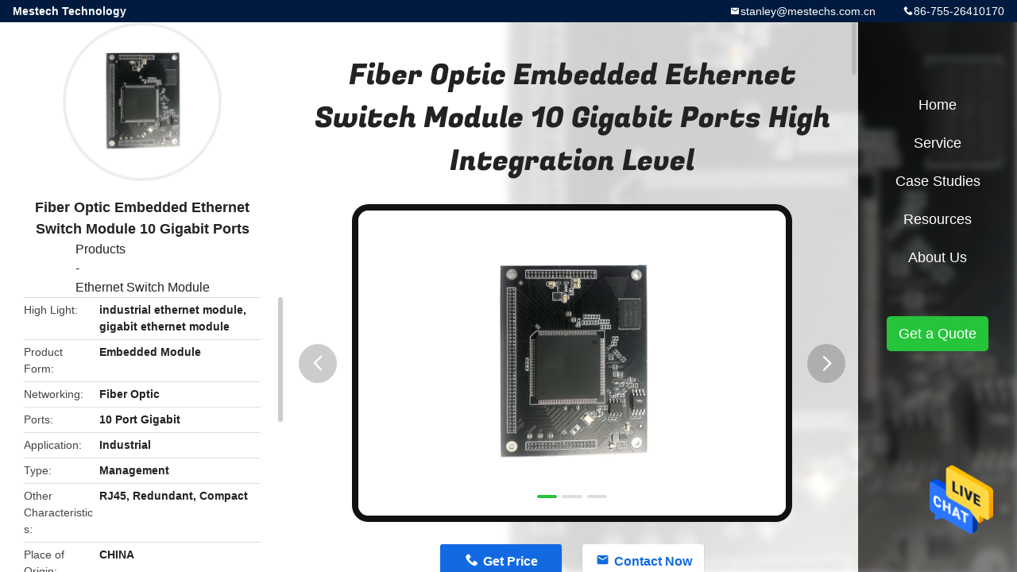

--- FILE ---
content_type: text/html
request_url: https://www.embeddedethernetmodules.com/sale-12898746-fiber-optic-embedded-ethernet-switch-module-10-gigabit-ports-high-integration-level.html
body_size: 14917
content:

<!DOCTYPE html>
<html  lang=en>
<head>
	<meta charset="utf-8">
	<meta http-equiv="X-UA-Compatible" content="IE=edge">
	<meta name="viewport" content="width=device-width, initial-scale=1">
    <link rel="alternate" href="//m.embeddedethernetmodules.com/sale-12898746-fiber-optic-embedded-ethernet-switch-module-10-gigabit-ports-high-integration-level.html" media="only screen and (max-width: 640px)" />
<link hreflang="fr" rel="alternate" href="https://french.embeddedethernetmodules.com/sale-12898746-fiber-optic-embedded-ethernet-switch-module-10-gigabit-ports-high-integration-level.html" />
<link hreflang="de" rel="alternate" href="https://german.embeddedethernetmodules.com/sale-12898746-fiber-optic-embedded-ethernet-switch-module-10-gigabit-ports-high-integration-level.html" />
<link hreflang="it" rel="alternate" href="https://italian.embeddedethernetmodules.com/sale-12898746-fiber-optic-embedded-ethernet-switch-module-10-gigabit-ports-high-integration-level.html" />
<link hreflang="ru" rel="alternate" href="https://russian.embeddedethernetmodules.com/sale-12898746-fiber-optic-embedded-ethernet-switch-module-10-gigabit-ports-high-integration-level.html" />
<link hreflang="es" rel="alternate" href="https://spanish.embeddedethernetmodules.com/sale-12898746-fiber-optic-embedded-ethernet-switch-module-10-gigabit-ports-high-integration-level.html" />
<link hreflang="pt" rel="alternate" href="https://portuguese.embeddedethernetmodules.com/sale-12898746-fiber-optic-embedded-ethernet-switch-module-10-gigabit-ports-high-integration-level.html" />
<link hreflang="nl" rel="alternate" href="https://dutch.embeddedethernetmodules.com/sale-12898746-fiber-optic-embedded-ethernet-switch-module-10-gigabit-ports-high-integration-level.html" />
<link hreflang="el" rel="alternate" href="https://greek.embeddedethernetmodules.com/sale-12898746-fiber-optic-embedded-ethernet-switch-module-10-gigabit-ports-high-integration-level.html" />
<link hreflang="ja" rel="alternate" href="https://japanese.embeddedethernetmodules.com/sale-12898746-fiber-optic-embedded-ethernet-switch-module-10-gigabit-ports-high-integration-level.html" />
<link hreflang="ko" rel="alternate" href="https://korean.embeddedethernetmodules.com/sale-12898746-fiber-optic-embedded-ethernet-switch-module-10-gigabit-ports-high-integration-level.html" />
<style type="text/css">
/*<![CDATA[*/
.consent__cookie {position: fixed;top: 0;left: 0;width: 100%;height: 0%;z-index: 100000;}.consent__cookie_bg {position: fixed;top: 0;left: 0;width: 100%;height: 100%;background: #000;opacity: .6;display: none }.consent__cookie_rel {position: fixed;bottom:0;left: 0;width: 100%;background: #fff;display: -webkit-box;display: -ms-flexbox;display: flex;flex-wrap: wrap;padding: 24px 80px;-webkit-box-sizing: border-box;box-sizing: border-box;-webkit-box-pack: justify;-ms-flex-pack: justify;justify-content: space-between;-webkit-transition: all ease-in-out .3s;transition: all ease-in-out .3s }.consent__close {position: absolute;top: 20px;right: 20px;cursor: pointer }.consent__close svg {fill: #777 }.consent__close:hover svg {fill: #000 }.consent__cookie_box {flex: 1;word-break: break-word;}.consent__warm {color: #777;font-size: 16px;margin-bottom: 12px;line-height: 19px }.consent__title {color: #333;font-size: 20px;font-weight: 600;margin-bottom: 12px;line-height: 23px }.consent__itxt {color: #333;font-size: 14px;margin-bottom: 12px;display: -webkit-box;display: -ms-flexbox;display: flex;-webkit-box-align: center;-ms-flex-align: center;align-items: center }.consent__itxt i {display: -webkit-inline-box;display: -ms-inline-flexbox;display: inline-flex;width: 28px;height: 28px;border-radius: 50%;background: #e0f9e9;margin-right: 8px;-webkit-box-align: center;-ms-flex-align: center;align-items: center;-webkit-box-pack: center;-ms-flex-pack: center;justify-content: center }.consent__itxt svg {fill: #3ca860 }.consent__txt {color: #a6a6a6;font-size: 14px;margin-bottom: 8px;line-height: 17px }.consent__btns {display: -webkit-box;display: -ms-flexbox;display: flex;-webkit-box-orient: vertical;-webkit-box-direction: normal;-ms-flex-direction: column;flex-direction: column;-webkit-box-pack: center;-ms-flex-pack: center;justify-content: center;flex-shrink: 0;}.consent__btn {width: 280px;height: 40px;line-height: 40px;text-align: center;background: #3ca860;color: #fff;border-radius: 4px;margin: 8px 0;-webkit-box-sizing: border-box;box-sizing: border-box;cursor: pointer }.consent__btn:hover {background: #00823b }.consent__btn.empty {color: #3ca860;border: 1px solid #3ca860;background: #fff }.consent__btn.empty:hover {background: #3ca860;color: #fff }.open .consent__cookie_bg {display: block }.open .consent__cookie_rel {bottom: 0 }@media (max-width: 760px) {.consent__btns {width: 100%;align-items: center;}.consent__cookie_rel {padding: 20px 24px }}.consent__cookie.open {display: block;}.consent__cookie {display: none;}
/*]]>*/
</style>
<script type="text/javascript">
/*<![CDATA[*/
window.isvideotpl = 0;window.detailurl = '';

var g_tp = '';
var colorUrl = '';
var query_string = ["Products","Detail"];
var customtplcolor = 99705;
/*]]>*/
</script>
<title>Fiber Optic Embedded Ethernet Switch Module 10 Gigabit Ports High Integration Level</title>
    <meta name="keywords" content="industrial ethernet module, gigabit ethernet module, Ethernet Switch Module" />
    <meta name="description" content="High quality Fiber Optic Embedded Ethernet Switch Module 10 Gigabit Ports High Integration Level from China, China's leading industrial ethernet module service, with strict quality control gigabit ethernet module factories, offer high quality gigabit ethernet module Service." />
				<link rel='preload'
					  href=/photo/embeddedethernetmodules/sitetpl/style/common.css?ver=1641278196 as='style'><link type='text/css' rel='stylesheet'
					  href=/photo/embeddedethernetmodules/sitetpl/style/common.css?ver=1641278196 media='all'><script type="application/ld+json">[{"@context":"https:\/\/schema.org","@type":"Organization","name":false,"description":"High quality Fiber Optic Embedded Ethernet Switch Module 10 Gigabit Ports High Integration Level from China, China's leading industrial ethernet module service, with strict quality control gigabit ethernet module factories, offer high quality gigabit ethernet module Service.","url":"https:\/\/www.embeddedethernetmodules.com\/sale-12898746-fiber-optic-embedded-ethernet-switch-module-10-gigabit-ports-high-integration-level.html","logo":"\/logo.gif","address":{"@type":"PostalAddress","addressLocality":"China","addressRegion":"CN","postalCode":"999001","streetAddress":"Rm301 , E4 Bldg(WEST), TCL International E city 1001 Zhongshanyuan road , Nanshan District , Shenzhen China"},"email":"stanley@mestechs.com.cn","image":"\/photo\/cl27358422-mestech_technology.jpg","faxNumber":"86-755-86031264","telephone":"86-755-26410170"},{"@context":"https:\/\/schema.org","@type":"BreadcrumbList","itemListElement":[{"@type":"ListItem","position":2,"name":"Ethernet Switch Module","item":"https:\/\/www.embeddedethernetmodules.com\/supplier-398775-ethernet-switch-module"},{"@type":"ListItem","position":3,"name":"Fiber Optic Embedded Ethernet Switch Module 10 Gigabit Ports High Integration Level","item":"https:\/\/www.embeddedethernetmodules.com\/sale-12898746-fiber-optic-embedded-ethernet-switch-module-10-gigabit-ports-high-integration-level.html"},{"@type":"ListItem","position":1,"name":"Home","item":"https:\/\/www.embeddedethernetmodules.com\/index.html"}]},{"@context":"http:\/\/schema.org\/","@type":"Product","category":"Ethernet Switch Module","name":"Fiber Optic Embedded Ethernet Switch Module 10 Gigabit Ports High Integration Level","url":"\/sale-12898746-fiber-optic-embedded-ethernet-switch-module-10-gigabit-ports-high-integration-level.html","image":["\/photo\/pl30017891-fiber_optic_embedded_ethernet_switch_module_10_gigabit_ports_high_integration_level.jpg","\/photo\/pl29761395-fiber_optic_embedded_ethernet_switch_module_10_gigabit_ports_high_integration_level.jpg","\/photo\/pl30018117-fiber_optic_embedded_ethernet_switch_module_10_gigabit_ports_high_integration_level.jpg"],"description":"High quality Fiber Optic Embedded Ethernet Switch Module 10 Gigabit Ports High Integration Level from China, China's leading industrial ethernet module service, with strict quality control gigabit ethernet module factories, offer high quality gigabit ethernet module Service.","brand":{"@type":"Brand","name":"MESTECHS"},"sku":"IG80","model":"IG80","manufacturer":{"@type":"Organization","legalName":"Mestech Technology","address":{"@type":"PostalAddress","addressCountry":"China","addressLocality":"Rm301 , E4 Bldg(WEST), TCL International E city 1001 Zhongshanyuan road , Nanshan District , Shenzhen China"}},"review":{"@type":"Review","reviewRating":{"@type":"Rating","ratingValue":5},"author":{"@type":"Person","name":"Mr. Stanley.Kan"}},"aggregateRating":{"@type":"aggregateRating","ratingValue":4.5999999999999996447286321199499070644378662109375,"reviewCount":119,"name":"Overall Rating"},"offers":[{"@type":"AggregateOffer","offerCount":"1","highPrice":"Negotiable","lowPrice":"0.01","priceCurrency":"USD"}]}]</script></head>
<body>
<img src="/logo.gif" style="display:none"/>
    <div id="floatAd" style="z-index: 110000;position:absolute;right:30px;bottom:60px;height:79px;display: block;">
                                <a href="/webim/webim_tab.html" rel="nofollow" onclick= 'setwebimCookie(64574,12898746,0);' target="_blank">
            <img style="width: 80px;cursor: pointer;" alt='Send Message' src="/images/floatimage_chat.gif"/>
        </a>
                                </div>
<a style="display: none!important;" title="Mestech Technology" class="float-inquiry" href="/contactnow.html" onclick='setinquiryCookie("{\"showproduct\":1,\"pid\":\"12898746\",\"name\":\"Fiber Optic Embedded Ethernet Switch Module 10 Gigabit Ports High Integration Level\",\"source_url\":\"\\/sale-12898746-fiber-optic-embedded-ethernet-switch-module-10-gigabit-ports-high-integration-level.html\",\"picurl\":\"\\/photo\\/pd30017891-fiber_optic_embedded_ethernet_switch_module_10_gigabit_ports_high_integration_level.jpg\",\"propertyDetail\":[[\"Product Form\",\"Embedded module\"],[\"Networking\",\"Fiber optic\"],[\"Ports\",\"10 port Gigabit\"],[\"application\",\"industrial\"]],\"company_name\":null,\"picurl_c\":\"\\/photo\\/pc30017891-fiber_optic_embedded_ethernet_switch_module_10_gigabit_ports_high_integration_level.jpg\",\"price\":\"Negotiable\",\"username\":\"Mestech\",\"viewTime\":\"Last Login : 10 hours 35 minutes ago\",\"subject\":\"What is the CIF price on your Fiber Optic Embedded Ethernet Switch Module 10 Gigabit Ports High Integration Level\",\"countrycode\":\"US\"}");'></a>
<script>
    function getCookie(name) {
        var arr = document.cookie.match(new RegExp("(^| )" + name + "=([^;]*)(;|$)"));
        if (arr != null) {
            return unescape(arr[2]);
        }
        return null;
    }
    var is_new_mjy = '0';
    if (is_new_mjy==1 && isMobileDevice() && getCookie('webim_login_name') && getCookie('webim_buyer_id') && getCookie('webim_48411_seller_id')) {
        document.getElementById("floatAd").style.display = "none";
    }
    // 检测是否是移动端访问
    function isMobileDevice() {
        return /Android|webOS|iPhone|iPad|iPod|BlackBerry|IEMobile|Opera Mini/i.test(navigator.userAgent);
    }

</script>
<!--<a style="display: none" title='' href="/webim/webim_tab.html" class="footer_webim_a" rel="nofollow" onclick= 'setwebimCookie(,,);' target="_blank">
    <div class="footer_webim" style="display:none">
        <div class="chat-button-content">
            <i class="chat-button"></i>
        </div>
    </div>
</a>-->

<div class="detail-wrap">
    <header class="header_detail_99705_110 clearfix">
            <span class="top-company">
                Mestech Technology            </span>
                            <span class="top-phone iconfont icon-phone">86-755-26410170</span>
                        <a href="mailto:stanley@mestechs.com.cn" class="top-email iconfont icon-mail">stanley@mestechs.com.cn</a>
    </header>
    <div class="detail-main-wrap">
        <div class="detail_left_99705_111">
    <div class="left-top">
        <div class="img-cover">
            <img src="/photo/pc30017891-fiber_optic_embedded_ethernet_switch_module_10_gigabit_ports_high_integration_level.jpg" alt="Fiber Optic Embedded Ethernet Switch Module 10 Gigabit Ports High Integration Level" />        </div>
        <h3 class="left-title">
            Fiber Optic Embedded Ethernet Switch Module 10 Gigabit Ports High Integration Level        </h3>
        <div class="left-cate">
             <a title="Case Studies" href="/products.html">Products</a> - <a title="China Ethernet Switch Module Manufacturers" href="/supplier-398775-ethernet-switch-module">Ethernet Switch Module</a>        </div>
    </div>
    <div class="left-bottom">
        <ul>
                                    <li>
                <div class="detail-attr">High Light</div>
                <div class="bottom-val">
                        <h2 style='display: inline-block;font-weight: bold;font-size: 14px;'>industrial ethernet module</h2>, <h2 style='display: inline-block;font-weight: bold;font-size: 14px;'>gigabit ethernet module</h2>                </div>
            </li>
                                    <li>
                <div class="detail-attr">Product Form</div>
                <div class="bottom-val">
                    Embedded Module                </div>
            </li>
                        <li>
                <div class="detail-attr">Networking</div>
                <div class="bottom-val">
                    Fiber Optic                </div>
            </li>
                        <li>
                <div class="detail-attr">Ports</div>
                <div class="bottom-val">
                    10 Port Gigabit                </div>
            </li>
                        <li>
                <div class="detail-attr">Application</div>
                <div class="bottom-val">
                    Industrial                </div>
            </li>
                        <li>
                <div class="detail-attr">Type</div>
                <div class="bottom-val">
                    Management                </div>
            </li>
                        <li>
                <div class="detail-attr">Other Characteristics</div>
                <div class="bottom-val">
                    RJ45, Redundant, Compact                </div>
            </li>
            
                        <li>
                <div class="detail-attr">Place of Origin</div>
                <div class="bottom-val">
                    CHINA                </div>
            </li>
                        <li>
                <div class="detail-attr">Brand Name</div>
                <div class="bottom-val">
                    MESTECHS                </div>
            </li>
                        <li>
                <div class="detail-attr">Model Number</div>
                <div class="bottom-val">
                    IG80                </div>
            </li>
                                    <li>
                <div class="detail-attr">Minimum Order Quantity</div>
                <div class="bottom-val">
                    1                </div>
            </li>
                        <li>
                <div class="detail-attr">Price</div>
                <div class="bottom-val">
                    Negotiable                </div>
            </li>
                        <li>
                <div class="detail-attr">Packaging Details</div>
                <div class="bottom-val">
                    Common package                </div>
            </li>
                        <li>
                <div class="detail-attr">Delivery Time</div>
                <div class="bottom-val">
                    45 work days                </div>
            </li>
                        <li>
                <div class="detail-attr">Payment Terms</div>
                <div class="bottom-val">
                    T/T                </div>
            </li>
                        <li>
                <div class="detail-attr">Supply Ability</div>
                <div class="bottom-val">
                    200sets/week                </div>
            </li>
                    </ul>
    </div>
</div>
<!-- detail_center_99705_112 -->
<div class="detail_center_99705_112">
    <h1>
        Fiber Optic Embedded Ethernet Switch Module 10 Gigabit Ports High Integration Level    </h1>
    <!-- 轮播 -->
    <div class="detail-slide">
        <ul class="bd">
                                        <li class="img-cover">
                    <img src="/photo/pl30017891-fiber_optic_embedded_ethernet_switch_module_10_gigabit_ports_high_integration_level.jpg" alt="Fiber Optic Embedded Ethernet Switch Module 10 Gigabit Ports High Integration Level" />                </li>
                            <li class="img-cover">
                    <img src="/photo/pl29761395-fiber_optic_embedded_ethernet_switch_module_10_gigabit_ports_high_integration_level.jpg" alt="Fiber Optic Embedded Ethernet Switch Module 10 Gigabit Ports High Integration Level" />                </li>
                            <li class="img-cover">
                    <img src="/photo/pl30018117-fiber_optic_embedded_ethernet_switch_module_10_gigabit_ports_high_integration_level.jpg" alt="Fiber Optic Embedded Ethernet Switch Module 10 Gigabit Ports High Integration Level" />                </li>
                    </ul>
        <div class="hd">
            <ul>
                <li class="on"></li>
            </ul>
            <a href="javascript:;" class="iconfont icon-previous prev comm-prev">
            <i class="innerdesc">button</i>
            </a>
            <a href="javascript:;" class="iconfont icon-next next comm-next">
            <i class="innerdesc">button</i>
            </a>
        </div>
    </div>
    <!-- 按钮 -->
    <div class="btn-list">
        <a rel="nofollow" target='_blank' href="/contactnow.html"
           onclick='setinquiryCookie("{\"showproduct\":1,\"pid\":\"12898746\",\"name\":\"Fiber Optic Embedded Ethernet Switch Module 10 Gigabit Ports High Integration Level\",\"source_url\":\"\\/sale-12898746-fiber-optic-embedded-ethernet-switch-module-10-gigabit-ports-high-integration-level.html\",\"picurl\":\"\\/photo\\/pd30017891-fiber_optic_embedded_ethernet_switch_module_10_gigabit_ports_high_integration_level.jpg\",\"propertyDetail\":[[\"Product Form\",\"Embedded module\"],[\"Networking\",\"Fiber optic\"],[\"Ports\",\"10 port Gigabit\"],[\"application\",\"industrial\"]],\"company_name\":null,\"picurl_c\":\"\\/photo\\/pc30017891-fiber_optic_embedded_ethernet_switch_module_10_gigabit_ports_high_integration_level.jpg\",\"price\":\"Negotiable\",\"username\":\"Mestech\",\"viewTime\":\"Last Login : 1 hours 35 minutes ago\",\"subject\":\"Please send me more information on your Fiber Optic Embedded Ethernet Switch Module 10 Gigabit Ports High Integration Level\",\"countrycode\":\"US\"}");' class="iconfont icon-phone">Get Price</a>
        <a rel="nofollow" target='_blank' href="/contactnow.html"
           onclick='setinquiryCookie("{\"showproduct\":1,\"pid\":\"12898746\",\"name\":\"Fiber Optic Embedded Ethernet Switch Module 10 Gigabit Ports High Integration Level\",\"source_url\":\"\\/sale-12898746-fiber-optic-embedded-ethernet-switch-module-10-gigabit-ports-high-integration-level.html\",\"picurl\":\"\\/photo\\/pd30017891-fiber_optic_embedded_ethernet_switch_module_10_gigabit_ports_high_integration_level.jpg\",\"propertyDetail\":[[\"Product Form\",\"Embedded module\"],[\"Networking\",\"Fiber optic\"],[\"Ports\",\"10 port Gigabit\"],[\"application\",\"industrial\"]],\"company_name\":null,\"picurl_c\":\"\\/photo\\/pc30017891-fiber_optic_embedded_ethernet_switch_module_10_gigabit_ports_high_integration_level.jpg\",\"price\":\"Negotiable\",\"username\":\"Mestech\",\"viewTime\":\"Last Login : 1 hours 35 minutes ago\",\"subject\":\"Please send me more information on your Fiber Optic Embedded Ethernet Switch Module 10 Gigabit Ports High Integration Level\",\"countrycode\":\"US\"}");' class="iconfont icon-mail">Contact Now</a>
    </div>
    <!-- detail_center_richtext_114 -->
    <div class="detail_center_richtext_114">
        <p>&nbsp;</p>

<p><span style="font-size:18px;"><span style="font-family:arial,helvetica,sans-serif;"><strong><span style="color:#0000FF;">IG80 management ethernet switch module 10 Gigabit ports fiber optic enbedded</span> </strong></span></span></p>

<p>&nbsp;</p>

<p><span style="color:#000000;"><span style="font-size:14px;"><span style="font-family:arial,helvetica,sans-serif;"><span style="text-align: justify; text-transform: none; line-height: inherit; text-indent: 0px; letter-spacing: normal; font-style: inherit; font-variant: inherit; font-weight: inherit; text-decoration: none; word-spacing: 0px; white-space: normal; font-stretch: inherit; float: none; -webkit-text-stroke-width: 0px; background-color: rgb(255, 255, 255); display: inline !important;">IG80 is 10-port 100M/gigabit layer 2 managed embedded industrial Ethernet switch modules featuring high integration level, small size, rich functions, easy and convenient usage. It provides 8 gigabit copper ports and 2 100/1000M ports which could be configured to fiber port or copper port as needed. It also adopts embedded mounting that user can custom the specification of PCB motherboard and freely choose Ethernet interface type through module pin to meet the requirements of different scenes.</span><br style="color: rgb(85, 86, 89); font-family: &amp;quot;Century Gothic&amp;quot;,Verdana,sans-serif; font-size: 12px; font-style: normal; font-variant: normal; font-weight: 400; letter-spacing: normal; orphans: 2; text-align: justify; text-decoration: none; text-indent: 0px; text-transform: none; -webkit-text-stroke-width: 0px; white-space: normal; word-spacing: 0px;" />
<br style="color: rgb(85, 86, 89); font-family: &amp;quot;Century Gothic&amp;quot;,Verdana,sans-serif; font-size: 12px; font-style: normal; font-variant: normal; font-weight: 400; letter-spacing: normal; orphans: 2; text-align: justify; text-decoration: none; text-indent: 0px; text-transform: none; -webkit-text-stroke-width: 0px; white-space: normal; word-spacing: 0px;" />
<span style="text-align: justify; text-transform: none; line-height: inherit; text-indent: 0px; letter-spacing: normal; font-style: inherit; font-variant: inherit; font-weight: inherit; text-decoration: none; word-spacing: 0px; white-space: normal; font-stretch: inherit; float: none; -webkit-text-stroke-width: 0px; background-color: rgb(255, 255, 255); display: inline !important;">Network management system supports various network protocols and industrial standards, such as STP/RSTP, 802.1Q VLAN, QoS, IGMP Static Multicast, Port Trunking, Port Mirroring, etc. It also possesses complete management functions, including Port Configuration, Port Statistics, Access Control, Network Diagnosis, Rapid Configuration, Online Upgrading and so on. CLI, WEB, Telnet, SNMP and other access methods are also supported. The network management system can provide users with good experience with friendly design of network management system interface, simple and convenient operation.</span><br style="color: rgb(85, 86, 89); font-family: &amp;quot;Century Gothic&amp;quot;,Verdana,sans-serif; font-size: 12px; font-style: normal; font-variant: normal; font-weight: 400; letter-spacing: normal; orphans: 2; text-align: justify; text-decoration: none; text-indent: 0px; text-transform: none; -webkit-text-stroke-width: 0px; white-space: normal; word-spacing: 0px;" />
<br style="color: rgb(85, 86, 89); font-family: &amp;quot;Century Gothic&amp;quot;,Verdana,sans-serif; font-size: 12px; font-style: normal; font-variant: normal; font-weight: 400; letter-spacing: normal; orphans: 2; text-align: justify; text-decoration: none; text-indent: 0px; text-transform: none; -webkit-text-stroke-width: 0px; white-space: normal; word-spacing: 0px;" />
<span style="text-align: justify; text-transform: none; line-height: inherit; text-indent: 0px; letter-spacing: normal; font-style: inherit; font-variant: inherit; font-weight: inherit; text-decoration: none; word-spacing: 0px; white-space: normal; font-stretch: inherit; float: none; -webkit-text-stroke-width: 0px; background-color: rgb(255, 255, 255); display: inline !important;">Hardware adopts fanless, low power consumption, wide temperature design and has passed rigorous industrial standard tests, which can suit for the industrial scene environment with harsh requirements for EMC. It can be widely used in smart grid, railway transportation, smart city, safe city, new energy, aerospace, intelligent manufacturing, military project and other industrial fields.</span></span></span></span></p>

<p>&nbsp;</p>

<p>&nbsp;</p>

<p><span style="color:#000000;"><span style="font-size:14px;"><span style="font-family:arial,helvetica,sans-serif;">- Internet protocol:IEEE802.3,IEEE802.3u,IEEE802.3ab,IEEE802.3X,IEEE802.3Z ,IEEE802.1Q,IEEE802.1p,IEEE802.3ad,IEEE802.1D,IEEE802.1X</span></span></span></p>

<p><span style="color:#000000;"><span style="font-size:14px;"><span style="font-family:arial,helvetica,sans-serif;">- module size: 72mm(H)x54mm(W)x9.5mm(D), package :DIP</span></span></span></p>

<p><span style="color:#000000;"><span style="font-size:14px;"><span style="font-family:arial,helvetica,sans-serif;">- support up to 8 gigabit electrical interfaces and 2 gigabit optical interfaces</span></span></span></p>

<p><span style="color:#000000;"><span style="font-size:14px;"><span style="font-family:arial,helvetica,sans-serif;">- the cache is up to 4Mbit, which can satisfy the smooth transmission of 4K video</span></span></span></p>

<p><span style="color:#000000;"><span style="font-size:14px;"><span style="font-family:arial,helvetica,sans-serif;">- support ERPS ring protocol</span></span></span></p>

<p><span style="color:#000000;"><span style="font-size:14px;"><span style="font-family:arial,helvetica,sans-serif;">- support port bandwidth limitation, port traffic control, broadcast storm suppression</span></span></span></p>

<p><span style="color:#000000;"><span style="font-size:14px;"><span style="font-family:arial,helvetica,sans-serif;">- support IEEE 802.1q VLAN and port VLAN Settings, support QINQ</span></span></span></p>

<p><span style="color:#000000;"><span style="font-size:14px;"><span style="font-family:arial,helvetica,sans-serif;">- support the STP/RSTP/MSTP protocol, IGMP Snooping V1/V2/V3</span></span></span></p>

<p><span style="color:#000000;"><span style="font-size:14px;"><span style="font-family:arial,helvetica,sans-serif;">- support Web, CLI, Telnet, SSH, SNMP management</span></span></span></p>

<p><span style="color:#000000;"><span style="font-size:14px;"><span style="font-family:arial,helvetica,sans-serif;">- port traffic load balancing,support LACP</span></span></span></p>

<p><span style="color:#000000;"><span style="font-size:14px;"><span style="font-family:arial,helvetica,sans-serif;">- rich ACL function, support L2, L3, L4 field matching</span></span></span></p>

<p><span style="color:#000000;"><span style="font-size:14px;"><span style="font-family:arial,helvetica,sans-serif;">- rich QoS functions, support DSCP, 802.1q priority, ACL policy/queue scheduling</span></span></span></p>

<p><span style="color:#000000;"><span style="font-size:14px;"><span style="font-family:arial,helvetica,sans-serif;">- power down alarm, loop alarm, SNMP trap alarm</span></span></span></p>

<p><span style="color:#000000;"><span style="font-size:14px;"><span style="font-family:arial,helvetica,sans-serif;">- support Console debugging</span></span></span></p>

<p><span style="color:#000000;"><span style="font-size:14px;"><span style="font-family:arial,helvetica,sans-serif;">- support POE (POE+) equipment.</span></span></span></p>

<p><span style="font-size:14px;"><span style="font-family:arial,helvetica,sans-serif;"><img alt="Fiber Optic Embedded Ethernet Switch Module 10 Gigabit Ports High Integration Level 0" src="/images/load_icon.gif" style="width: 700px; height: 500px;" class="lazyi" data-original="/photo/embeddedethernetmodules/editor/20200420163430_82880.png"></span></span></p>

<h2><span style="font-size:14px;"><span style="font-family:arial,helvetica,sans-serif;"><strong>Dimension(mm)</strong></span></span></h2>

<p>&nbsp;</p>

<p><span style="font-size:14px;"><span style="font-family:arial,helvetica,sans-serif;"><strong><img alt="Fiber Optic Embedded Ethernet Switch Module 10 Gigabit Ports High Integration Level 1" src="/images/load_icon.gif" style="width: 700px; height: 502px;" class="lazyi" data-original="/photo/embeddedethernetmodules/editor/20200330140753_51979.png"></strong></span></span></p>

<p>&nbsp;</p>

<h2><span style="font-size:14px;"><span style="font-family:arial,helvetica,sans-serif;"><strong>Hardware specification</strong></span></span></h2>

<p>&nbsp;</p>

<table border="1" cellpadding="3" cellspacing="0" style="overflow-wrap:break-word;width:700px;">
	<tbody>
		<tr>
			<td style="width: 306px;"><span style="font-size:14px;"><span style="font-family:arial,helvetica,sans-serif;"><strong>Specification</strong></span></span></td>
			<td style="width: 377px;"><span style="font-size:14px;"><span style="font-family:arial,helvetica,sans-serif;"><strong>IG80</strong></span></span></td>
		</tr>
		<tr>
			<td style="width: 306px;"><span style="font-size:14px;"><span style="font-family:arial,helvetica,sans-serif;">Embedded CPU</span></span></td>
			<td style="width: 377px;"><span style="font-size:14px;"><span style="font-family:arial,helvetica,sans-serif;">MIPS-4KEc up to 500MHz</span></span></td>
		</tr>
		<tr>
			<td style="width: 306px;"><span style="font-size:14px;"><span style="font-family:arial,helvetica,sans-serif;">DRAM</span></span></td>
			<td style="width: 377px;"><span style="font-size:14px;"><span style="font-family:arial,helvetica,sans-serif;">DDRI/DDRII/DDRIII</span></span></td>
		</tr>
		<tr>
			<td style="width: 306px;"><span style="font-size:14px;"><span style="font-family:arial,helvetica,sans-serif;">Packet Buffer</span></span></td>
			<td style="width: 377px;"><span style="font-size:14px;"><span style="font-family:arial,helvetica,sans-serif;">4.1Mb</span></span></td>
		</tr>
		<tr>
			<td style="width: 306px;"><span style="font-size:14px;"><span style="font-family:arial,helvetica,sans-serif;">Jumbo Frame</span></span></td>
			<td style="width: 377px;"><span style="font-size:14px;"><span style="font-family:arial,helvetica,sans-serif;">10KB</span></span></td>
		</tr>
		<tr>
			<td style="width: 306px;"><span style="font-size:14px;"><span style="font-family:arial,helvetica,sans-serif;">L2 Table(LUT)</span></span></td>
			<td style="width: 377px;"><span style="font-size:14px;"><span style="font-family:arial,helvetica,sans-serif;">8K</span></span></td>
		</tr>
		<tr>
			<td style="width: 306px;"><span style="font-size:14px;"><span style="font-family:arial,helvetica,sans-serif;">HW MAC Constraint</span></span></td>
			<td style="width: 377px;"><span style="font-size:14px;"><span style="font-family:arial,helvetica,sans-serif;">Yes</span></span></td>
		</tr>
		<tr>
			<td style="width: 306px;"><span style="font-size:14px;"><span style="font-family:arial,helvetica,sans-serif;">Trunk Group</span></span></td>
			<td style="width: 377px;"><span style="font-size:14px;"><span style="font-family:arial,helvetica,sans-serif;">8(up to 8 ports)</span></span></td>
		</tr>
		<tr>
			<td style="width: 306px;"><span style="font-size:14px;"><span style="font-family:arial,helvetica,sans-serif;">VLAN</span></span></td>
			<td style="width: 377px;"><span style="font-size:14px;"><span style="font-family:arial,helvetica,sans-serif;">4K</span></span></td>
		</tr>
		<tr>
			<td style="width: 306px;"><span style="font-size:14px;"><span style="font-family:arial,helvetica,sans-serif;">Flexible QinQ</span></span></td>
			<td style="width: 377px;"><span style="font-size:14px;"><span style="font-family:arial,helvetica,sans-serif;">Yes</span></span></td>
		</tr>
		<tr>
			<td style="width: 306px;"><span style="font-size:14px;"><span style="font-family:arial,helvetica,sans-serif;">VLAN Translation</span></span></td>
			<td style="width: 377px;"><span style="font-size:14px;"><span style="font-family:arial,helvetica,sans-serif;">ACL</span></span></td>
		</tr>
		<tr>
			<td style="width: 306px;"><span style="font-size:14px;"><span style="font-family:arial,helvetica,sans-serif;">Port/protocol/MAC/IP-based VLAN</span></span></td>
			<td style="width: 377px;"><span style="font-size:14px;"><span style="font-family:arial,helvetica,sans-serif;">Yes</span></span></td>
		</tr>
		<tr>
			<td style="width: 306px;"><span style="font-size:14px;"><span style="font-family:arial,helvetica,sans-serif;">STP</span></span></td>
			<td style="width: 377px;"><span style="font-size:14px;"><span style="font-family:arial,helvetica,sans-serif;">STP/RSTP/MSTP</span></span></td>
		</tr>
	</tbody>
</table>

<p>&nbsp;</p>

<h2><span style="font-size:14px;"><span style="font-family:arial,helvetica,sans-serif;"><strong>Software specification</strong></span></span></h2>

<p>&nbsp;</p>

<table border="1" cellpadding="3" cellspacing="0" style="overflow-wrap:break-word;width:700px;">
	<tbody>
		<tr>
			<td colspan="3" style="width:462px;"><span style="font-size:14px;"><span style="font-family:arial,helvetica,sans-serif;">L2 Features</span></span></td>
			<td style="width:106px;"><span style="font-size:14px;"><span style="font-family:arial,helvetica,sans-serif;">Support</span></span></td>
		</tr>
		<tr>
			<td colspan="3" style="width:462px;"><span style="font-size:14px;"><span style="font-family:arial,helvetica,sans-serif;">MAC Address Table</span></span></td>
			<td style="width:106px;"><span style="font-size:14px;"><span style="font-family:arial,helvetica,sans-serif;">8K/16K</span></span></td>
		</tr>
		<tr>
			<td colspan="3" style="width:462px;"><span style="font-size:14px;"><span style="font-family:arial,helvetica,sans-serif;">Jumbo Frame</span></span></td>
			<td style="width:106px;"><span style="font-size:14px;"><span style="font-family:arial,helvetica,sans-serif;">10K(10000)</span></span></td>
		</tr>
		<tr>
			<td colspan="2" rowspan="2" style="width:189px;"><span style="font-size:14px;"><span style="font-family:arial,helvetica,sans-serif;">Flow Control</span></span></td>
			<td style="width:273px;"><span style="font-size:14px;"><span style="font-family:arial,helvetica,sans-serif;">802.3x(Full-duplex)</span></span></td>
			<td style="width:106px;"><span style="font-size:14px;"><span style="font-family:arial,helvetica,sans-serif;">Yes</span></span></td>
		</tr>
		<tr>
			<td style="width:273px;"><span style="font-size:14px;"><span style="font-family:arial,helvetica,sans-serif;">Back-Pressure(Half-duplex)</span></span></td>
			<td style="width:106px;"><span style="font-size:14px;"><span style="font-family:arial,helvetica,sans-serif;">Yes</span></span></td>
		</tr>
		<tr>
			<td colspan="2" rowspan="6" style="width:189px;"><span style="font-size:14px;"><span style="font-family:arial,helvetica,sans-serif;">Spanning Tree</span></span></td>
			<td style="width:273px;"><span style="font-size:14px;"><span style="font-family:arial,helvetica,sans-serif;">IEEE 802.1D(STP)</span></span></td>
			<td style="width:106px;"><span style="font-size:14px;"><span style="font-family:arial,helvetica,sans-serif;">Yes</span></span></td>
		</tr>
		<tr>
			<td style="width:273px;"><span style="font-size:14px;"><span style="font-family:arial,helvetica,sans-serif;">IEEE 802.1w(RSTP)</span></span></td>
			<td style="width:106px;"><span style="font-size:14px;"><span style="font-family:arial,helvetica,sans-serif;">Yes</span></span></td>
		</tr>
		<tr>
			<td style="width:273px;"><span style="font-size:14px;"><span style="font-family:arial,helvetica,sans-serif;">IEEE 802.1s(MSTP)</span></span></td>
			<td style="width:106px;"><span style="font-size:14px;"><span style="font-family:arial,helvetica,sans-serif;">16 instances</span></span></td>
		</tr>
		<tr>
			<td style="width:273px;"><span style="font-size:14px;"><span style="font-family:arial,helvetica,sans-serif;">Auto Edge Port</span></span></td>
			<td style="width:106px;"><span style="font-size:14px;"><span style="font-family:arial,helvetica,sans-serif;">Yes</span></span></td>
		</tr>
		<tr>
			<td style="width:273px;"><span style="font-size:14px;"><span style="font-family:arial,helvetica,sans-serif;">BPDU Filtering</span></span></td>
			<td style="width:106px;"><span style="font-size:14px;"><span style="font-family:arial,helvetica,sans-serif;">Yes</span></span></td>
		</tr>
		<tr>
			<td style="width:273px;"><span style="font-size:14px;"><span style="font-family:arial,helvetica,sans-serif;">Self Loop Detection</span></span></td>
			<td style="width:106px;"><span style="font-size:14px;"><span style="font-family:arial,helvetica,sans-serif;">Yes</span></span></td>
		</tr>
		<tr>
			<td colspan="2" rowspan="5" style="width:189px;"><span style="font-size:14px;"><span style="font-family:arial,helvetica,sans-serif;">Link Aggregation</span></span></td>
			<td style="width:273px;"><span style="font-size:14px;"><span style="font-family:arial,helvetica,sans-serif;">IEEE 802.3ad LACP</span></span></td>
			<td style="width:106px;"><span style="font-size:14px;"><span style="font-family:arial,helvetica,sans-serif;">Yes</span></span></td>
		</tr>
		<tr>
			<td style="width:273px;"><span style="font-size:14px;"><span style="font-family:arial,helvetica,sans-serif;">Static Trunk</span></span></td>
			<td style="width:106px;"><span style="font-size:14px;"><span style="font-family:arial,helvetica,sans-serif;">Yes</span></span></td>
		</tr>
		<tr>
			<td style="width:273px;"><span style="font-size:14px;"><span style="font-family:arial,helvetica,sans-serif;">Max.Group</span></span></td>
			<td style="width:106px;"><span style="font-size:14px;"><span style="font-family:arial,helvetica,sans-serif;">8</span></span></td>
		</tr>
		<tr>
			<td style="width:273px;"><span style="font-size:14px;"><span style="font-family:arial,helvetica,sans-serif;">Max.Ports/Group</span></span></td>
			<td style="width:106px;"><span style="font-size:14px;"><span style="font-family:arial,helvetica,sans-serif;">8</span></span></td>
		</tr>
		<tr>
			<td style="width:273px;"><span style="font-size:14px;"><span style="font-family:arial,helvetica,sans-serif;">Traffic Load Balancing</span></span></td>
			<td style="width:106px;"><span style="font-size:14px;"><span style="font-family:arial,helvetica,sans-serif;">Yes</span></span></td>
		</tr>
		<tr>
			<td colspan="3" style="width:462px;"><span style="font-size:14px;"><span style="font-family:arial,helvetica,sans-serif;">VLAN</span></span></td>
			<td style="width:106px;">&nbsp;</td>
		</tr>
		<tr>
			<td colspan="2" rowspan="6" style="width:189px;">
			<p>&nbsp;</p>

			<p>&nbsp;</p>

			<p><span style="font-size:14px;"><span style="font-family:arial,helvetica,sans-serif;">VLAN</span></span></p>

			<p>&nbsp;</p>

			<p>&nbsp;</p>

			<p align="justify"><span style="font-size:14px;"><span style="font-family:arial,helvetica,sans-serif;">Voice VLAN</span></span></p>
			</td>
			<td style="width:273px;"><span style="font-size:14px;"><span style="font-family:arial,helvetica,sans-serif;">Static VLAN</span></span></td>
			<td style="width:106px;"><span style="font-size:14px;"><span style="font-family:arial,helvetica,sans-serif;">256</span></span></td>
		</tr>
		<tr>
			<td style="width:273px;"><span style="font-size:14px;"><span style="font-family:arial,helvetica,sans-serif;">Port-based</span></span></td>
			<td style="width:106px;"><span style="font-size:14px;"><span style="font-family:arial,helvetica,sans-serif;">Yes</span></span></td>
		</tr>
		<tr>
			<td style="width:273px;"><span style="font-size:14px;"><span style="font-family:arial,helvetica,sans-serif;">IEEE 802.1Q Tagged-based</span></span></td>
			<td style="width:106px;"><span style="font-size:14px;"><span style="font-family:arial,helvetica,sans-serif;">Yes</span></span></td>
		</tr>
		<tr>
			<td style="width:273px;"><span style="font-size:14px;"><span style="font-family:arial,helvetica,sans-serif;">Protocol-based</span></span></td>
			<td style="width:106px;"><span style="font-size:14px;"><span style="font-family:arial,helvetica,sans-serif;">8 groups</span></span></td>
		</tr>
		<tr>
			<td style="width:273px;"><span style="font-size:14px;"><span style="font-family:arial,helvetica,sans-serif;">MAC-based</span></span></td>
			<td style="width:106px;"><span style="font-size:14px;"><span style="font-family:arial,helvetica,sans-serif;">256</span></span></td>
		</tr>
		<tr>
			<td style="width:273px;"><span style="font-size:14px;"><span style="font-family:arial,helvetica,sans-serif;">OUI Mode(Auto/Manual)</span></span></td>
			<td style="width:106px;"><span style="font-size:14px;"><span style="font-family:arial,helvetica,sans-serif;">16 OUI</span></span></td>
		</tr>
		<tr>
			<td colspan="2" style="width:189px;"><span style="font-size:14px;"><span style="font-family:arial,helvetica,sans-serif;">Surveillance VLAN</span></span></td>
			<td style="width:273px;"><span style="font-size:14px;"><span style="font-family:arial,helvetica,sans-serif;">OUI Mode(Auto/Manual)</span></span></td>
			<td style="width:106px;"><span style="font-size:14px;"><span style="font-family:arial,helvetica,sans-serif;">16 OUI</span></span></td>
		</tr>
		<tr>
			<td colspan="2" style="width:189px;"><span style="font-size:14px;"><span style="font-family:arial,helvetica,sans-serif;">QinQ(IEEE 802.1ad)</span></span></td>
			<td style="width:273px;"><span style="font-size:14px;"><span style="font-family:arial,helvetica,sans-serif;">Basic</span></span></td>
			<td style="width:106px;"><span style="font-size:14px;"><span style="font-family:arial,helvetica,sans-serif;">Yes</span></span></td>
		</tr>
		<tr>
			<td colspan="3" style="width:462px;"><span style="font-size:14px;"><span style="font-family:arial,helvetica,sans-serif;">GARP VLAN Registration Protocol(GVRP)</span></span></td>
			<td><span style="font-size:14px;"><span style="font-family:arial,helvetica,sans-serif;">Yes</span></span></td>
		</tr>
		<tr>
			<td colspan="3" style="width:462px;"><span style="font-size:14px;"><span style="font-family:arial,helvetica,sans-serif;">Multicast</span></span></td>
			<td style="width:106px;">&nbsp;</td>
		</tr>
		<tr>
			<td colspan="2" rowspan="6" style="width:189px;"><span style="font-size:14px;"><span style="font-family:arial,helvetica,sans-serif;">Common</span></span></td>
			<td style="width:273px;"><span style="font-size:14px;"><span style="font-family:arial,helvetica,sans-serif;">Multicast Groups</span></span></td>
			<td style="width:106px;"><span style="font-size:14px;"><span style="font-family:arial,helvetica,sans-serif;">256</span></span></td>
		</tr>
		<tr>
			<td style="width:273px;"><span style="font-size:14px;"><span style="font-family:arial,helvetica,sans-serif;">Immediate Leave</span></span></td>
			<td style="width:106px;"><span style="font-size:14px;"><span style="font-family:arial,helvetica,sans-serif;">Yes</span></span></td>
		</tr>
		<tr>
			<td style="width:273px;"><span style="font-size:14px;"><span style="font-family:arial,helvetica,sans-serif;">Static/Forbidden Router Port</span></span></td>
			<td style="width:106px;"><span style="font-size:14px;"><span style="font-family:arial,helvetica,sans-serif;">Yes</span></span></td>
		</tr>
		<tr>
			<td style="width:273px;"><span style="font-size:14px;"><span style="font-family:arial,helvetica,sans-serif;">Static/Forbidden Forward Port</span></span></td>
			<td style="width:106px;"><span style="font-size:14px;"><span style="font-family:arial,helvetica,sans-serif;">Yes</span></span></td>
		</tr>
		<tr>
			<td style="width:273px;"><span style="font-size:14px;"><span style="font-family:arial,helvetica,sans-serif;">Filtering</span></span></td>
			<td style="width:106px;"><span style="font-size:14px;"><span style="font-family:arial,helvetica,sans-serif;">128 profiles</span></span></td>
		</tr>
		<tr>
			<td style="width:273px;"><span style="font-size:14px;"><span style="font-family:arial,helvetica,sans-serif;">Throttling</span></span></td>
			<td style="width:106px;"><span style="font-size:14px;"><span style="font-family:arial,helvetica,sans-serif;">Yes</span></span></td>
		</tr>
		<tr>
			<td colspan="2" rowspan="3" style="width:189px;"><span style="font-size:14px;"><span style="font-family:arial,helvetica,sans-serif;">IGMP Snooping</span></span></td>
			<td style="width:273px;"><span style="font-size:14px;"><span style="font-family:arial,helvetica,sans-serif;">IGMP V1/v2</span></span></td>
			<td style="width:106px;"><span style="font-size:14px;"><span style="font-family:arial,helvetica,sans-serif;">Yes</span></span></td>
		</tr>
		<tr>
			<td style="width:273px;"><span style="font-size:14px;"><span style="font-family:arial,helvetica,sans-serif;">IGMP v3 Basic(BISS)</span></span></td>
			<td style="width:106px;"><span style="font-size:14px;"><span style="font-family:arial,helvetica,sans-serif;">Yes</span></span></td>
		</tr>
		<tr>
			<td style="width:273px;"><span style="font-size:14px;"><span style="font-family:arial,helvetica,sans-serif;">IGMP v2/v3 Querier</span></span></td>
			<td style="width:106px;"><span style="font-size:14px;"><span style="font-family:arial,helvetica,sans-serif;">Yes</span></span></td>
		</tr>
		<tr>
			<td colspan="2" style="width:189px;"><span style="font-size:14px;"><span style="font-family:arial,helvetica,sans-serif;">MLD Snooping</span></span></td>
			<td style="width:273px;"><span style="font-size:14px;"><span style="font-family:arial,helvetica,sans-serif;">MLD v1/v2</span></span></td>
			<td style="width:106px;"><span style="font-size:14px;"><span style="font-family:arial,helvetica,sans-serif;">Yes</span></span></td>
		</tr>
		<tr>
			<td colspan="3" style="width:462px;"><span style="font-size:14px;"><span style="font-family:arial,helvetica,sans-serif;">Multicast VLAN Registration(MVR)</span></span></td>
			<td style="width:106px;"><span style="font-size:14px;"><span style="font-family:arial,helvetica,sans-serif;">Yes(IPv4)</span></span></td>
		</tr>
		<tr>
			<td colspan="3" style="width:462px;"><span style="font-size:14px;"><span style="font-family:arial,helvetica,sans-serif;">QoS Features</span></span></td>
			<td style="width:106px;">&nbsp;</td>
		</tr>
		<tr>
			<td colspan="3" style="width:462px;"><span style="font-size:14px;"><span style="font-family:arial,helvetica,sans-serif;">Priority Queue</span></span></td>
			<td style="width:106px;"><span style="font-size:14px;"><span style="font-family:arial,helvetica,sans-serif;">8 queues/port</span></span></td>
		</tr>
		<tr>
			<td colspan="2" rowspan="4" style="width:189px;"><span style="font-size:14px;"><span style="font-family:arial,helvetica,sans-serif;">Queue Scheduling</span></span></td>
			<td style="width:273px;"><span style="font-size:14px;"><span style="font-family:arial,helvetica,sans-serif;">WRR</span></span></td>
			<td style="width:106px;"><span style="font-size:14px;"><span style="font-family:arial,helvetica,sans-serif;">Yes</span></span></td>
		</tr>
		<tr>
			<td style="width:273px;"><span style="font-size:14px;"><span style="font-family:arial,helvetica,sans-serif;">WFQ</span></span></td>
			<td style="width:106px;"><span style="font-size:14px;"><span style="font-family:arial,helvetica,sans-serif;">Yes</span></span></td>
		</tr>
		<tr>
			<td style="width:273px;"><span style="font-size:14px;"><span style="font-family:arial,helvetica,sans-serif;">Strict Pripority</span></span></td>
			<td style="width:106px;"><span style="font-size:14px;"><span style="font-family:arial,helvetica,sans-serif;">Yes</span></span></td>
		</tr>
		<tr>
			<td style="width:273px;"><span style="font-size:14px;"><span style="font-family:arial,helvetica,sans-serif;">Hybrid(WRR+SP or WFQ+SP)</span></span></td>
			<td style="width:106px;"><span style="font-size:14px;"><span style="font-family:arial,helvetica,sans-serif;">Yes</span></span></td>
		</tr>
		<tr>
			<td colspan="2" rowspan="4" style="width:189px;"><span style="font-size:14px;"><span style="font-family:arial,helvetica,sans-serif;">Class of Service</span></span></td>
			<td style="width:273px;"><span style="font-size:14px;"><span style="font-family:arial,helvetica,sans-serif;">Port-based</span></span></td>
			<td style="width:106px;"><span style="font-size:14px;"><span style="font-family:arial,helvetica,sans-serif;">Yes</span></span></td>
		</tr>
		<tr>
			<td style="width:273px;"><span style="font-size:14px;"><span style="font-family:arial,helvetica,sans-serif;">802.1p</span></span></td>
			<td style="width:106px;"><span style="font-size:14px;"><span style="font-family:arial,helvetica,sans-serif;">Yes</span></span></td>
		</tr>
		<tr>
			<td style="width:273px;"><span style="font-size:14px;"><span style="font-family:arial,helvetica,sans-serif;">IP TOS Precedence</span></span></td>
			<td style="width:106px;"><span style="font-size:14px;"><span style="font-family:arial,helvetica,sans-serif;">Yes</span></span></td>
		</tr>
		<tr>
			<td style="width:273px;"><span style="font-size:14px;"><span style="font-family:arial,helvetica,sans-serif;">IP DSCP</span></span></td>
			<td style="width:106px;"><span style="font-size:14px;"><span style="font-family:arial,helvetica,sans-serif;">Yes</span></span></td>
		</tr>
		<tr>
			<td colspan="3" style="width:462px;"><span style="font-size:14px;"><span style="font-family:arial,helvetica,sans-serif;">Trusted Qos</span></span></td>
			<td style="width:106px;"><span style="font-size:14px;"><span style="font-family:arial,helvetica,sans-serif;">Yes</span></span></td>
		</tr>
		<tr>
			<td colspan="2" style="width:189px;"><span style="font-size:14px;"><span style="font-family:arial,helvetica,sans-serif;">Rate Limit</span></span></td>
			<td style="width:273px;"><span style="font-size:14px;"><span style="font-family:arial,helvetica,sans-serif;">Port-based(Ingress/Egress)</span></span></td>
			<td style="width:106px;"><span style="font-size:14px;"><span style="font-family:arial,helvetica,sans-serif;">Yes</span></span></td>
		</tr>
		<tr>
			<td colspan="3" style="width:462px;"><span style="font-size:14px;"><span style="font-family:arial,helvetica,sans-serif;">Access Control List(ACL)</span></span></td>
			<td style="width:106px;">&nbsp;</td>
		</tr>
		<tr>
			<td colspan="3" style="width:462px;"><span style="font-size:14px;"><span style="font-family:arial,helvetica,sans-serif;">Access Rules</span></span></td>
			<td style="width:106px;"><span style="font-size:14px;"><span style="font-family:arial,helvetica,sans-serif;">1024</span></span></td>
		</tr>
		<tr>
			<td colspan="2" rowspan="4" style="width:189px;"><span style="font-size:14px;"><span style="font-family:arial,helvetica,sans-serif;">ACL Type</span></span></td>
			<td style="width:273px;"><span style="font-size:14px;"><span style="font-family:arial,helvetica,sans-serif;">L2/L3/L4</span></span></td>
			<td style="width:106px;"><span style="font-size:14px;"><span style="font-family:arial,helvetica,sans-serif;">Yes</span></span></td>
		</tr>
		<tr>
			<td style="width:273px;"><span style="font-size:14px;"><span style="font-family:arial,helvetica,sans-serif;">MAC-based</span></span></td>
			<td rowspan="3" style="width:106px;"><span style="font-size:14px;"><span style="font-family:arial,helvetica,sans-serif;">512</span></span></td>
		</tr>
		<tr>
			<td style="width:273px;"><span style="font-size:14px;"><span style="font-family:arial,helvetica,sans-serif;">IPv4-based</span></span></td>
		</tr>
		<tr>
			<td style="width:273px;"><span style="font-size:14px;"><span style="font-family:arial,helvetica,sans-serif;">IPv6-based</span></span></td>
		</tr>
		<tr>
			<td colspan="3" style="width:462px;"><span style="font-size:14px;"><span style="font-family:arial,helvetica,sans-serif;">Security</span></span></td>
			<td style="width:106px;">&nbsp;</td>
		</tr>
		<tr>
			<td colspan="2" style="width:189px;"><span style="font-size:14px;"><span style="font-family:arial,helvetica,sans-serif;">AAA</span></span></td>
			<td style="width:273px;"><span style="font-size:14px;"><span style="font-family:arial,helvetica,sans-serif;">Authentication</span></span></td>
			<td style="width:106px;"><span style="font-size:14px;"><span style="font-family:arial,helvetica,sans-serif;">Yes</span></span></td>
		</tr>
		<tr>
			<td colspan="3" style="width:462px;"><span style="font-size:14px;"><span style="font-family:arial,helvetica,sans-serif;">TACACS+</span></span></td>
			<td style="width:106px;"><span style="font-size:14px;"><span style="font-family:arial,helvetica,sans-serif;">8</span></span></td>
		</tr>
		<tr>
			<td colspan="3" style="width:462px;"><span style="font-size:14px;"><span style="font-family:arial,helvetica,sans-serif;">RADIUS</span></span></td>
			<td style="width:106px;"><span style="font-size:14px;"><span style="font-family:arial,helvetica,sans-serif;">8</span></span></td>
		</tr>
		<tr>
			<td colspan="2" rowspan="6" style="width:189px;"><span style="font-size:14px;"><span style="font-family:arial,helvetica,sans-serif;">Authentication Manager</span></span></td>
			<td style="width:273px;"><span style="font-size:14px;"><span style="font-family:arial,helvetica,sans-serif;">IEEE 802.1X</span></span></td>
			<td style="width:106px;"><span style="font-size:14px;"><span style="font-family:arial,helvetica,sans-serif;">Yes</span></span></td>
		</tr>
		<tr>
			<td style="width:273px;"><span style="font-size:14px;"><span style="font-family:arial,helvetica,sans-serif;">MAC Auth</span></span></td>
			<td style="width:106px;"><span style="font-size:14px;"><span style="font-family:arial,helvetica,sans-serif;">Yes</span></span></td>
		</tr>
		<tr>
			<td style="width:273px;"><span style="font-size:14px;"><span style="font-family:arial,helvetica,sans-serif;">Web Auth</span></span></td>
			<td style="width:106px;"><span style="font-size:14px;"><span style="font-family:arial,helvetica,sans-serif;">Yes</span></span></td>
		</tr>
		<tr>
			<td style="width:273px;"><span style="font-size:14px;"><span style="font-family:arial,helvetica,sans-serif;">Guest VLAN</span></span></td>
			<td style="width:106px;"><span style="font-size:14px;"><span style="font-family:arial,helvetica,sans-serif;">Yes</span></span></td>
		</tr>
		<tr>
			<td style="width:273px;"><span style="font-size:14px;"><span style="font-family:arial,helvetica,sans-serif;">Port-based</span></span></td>
			<td style="width:106px;"><span style="font-size:14px;"><span style="font-family:arial,helvetica,sans-serif;">Yes</span></span></td>
		</tr>
		<tr>
			<td style="width:273px;"><span style="font-size:14px;"><span style="font-family:arial,helvetica,sans-serif;">Host-based</span></span></td>
			<td style="width:106px;"><span style="font-size:14px;"><span style="font-family:arial,helvetica,sans-serif;">Yes</span></span></td>
		</tr>
		<tr>
			<td colspan="2" rowspan="4" style="width:189px;"><span style="font-size:14px;"><span style="font-family:arial,helvetica,sans-serif;">Account Manager</span></span></td>
			<td style="width:273px;"><span style="font-size:14px;"><span style="font-family:arial,helvetica,sans-serif;">Local Authenticatoin</span></span></td>
			<td style="width:106px;"><span style="font-size:14px;"><span style="font-family:arial,helvetica,sans-serif;">Yes</span></span></td>
		</tr>
		<tr>
			<td style="width:273px;"><span style="font-size:14px;"><span style="font-family:arial,helvetica,sans-serif;">Multiple User Account</span></span></td>
			<td style="width:106px;"><span style="font-size:14px;"><span style="font-family:arial,helvetica,sans-serif;">8</span></span></td>
		</tr>
		<tr>
			<td style="width:273px;"><span style="font-size:14px;"><span style="font-family:arial,helvetica,sans-serif;">Multi-Level Security</span></span></td>
			<td style="width:106px;"><span style="font-size:14px;"><span style="font-family:arial,helvetica,sans-serif;">Yes</span></span></td>
		</tr>
		<tr>
			<td style="width:273px;"><span style="font-size:14px;"><span style="font-family:arial,helvetica,sans-serif;">Password Recovery Procedures</span></span></td>
			<td style="width:106px;"><span style="font-size:14px;"><span style="font-family:arial,helvetica,sans-serif;">Yes</span></span></td>
		</tr>
		<tr>
			<td colspan="2" rowspan="2" style="width:189px;"><span style="font-size:14px;"><span style="font-family:arial,helvetica,sans-serif;">Management Access</span></span></td>
			<td style="width:273px;"><span style="font-size:14px;"><span style="font-family:arial,helvetica,sans-serif;">Management VLAN</span></span></td>
			<td style="width:106px;"><span style="font-size:14px;"><span style="font-family:arial,helvetica,sans-serif;">Yes</span></span></td>
		</tr>
		<tr>
			<td style="width:273px;"><span style="font-size:14px;"><span style="font-family:arial,helvetica,sans-serif;">Management ACL</span></span></td>
			<td style="width:106px;"><span style="font-size:14px;"><span style="font-family:arial,helvetica,sans-serif;">256</span></span></td>
		</tr>
		<tr>
			<td colspan="2" rowspan="3" style="width:189px;"><span style="font-size:14px;"><span style="font-family:arial,helvetica,sans-serif;">SSL</span></span></td>
			<td style="width:273px;"><span style="font-size:14px;"><span style="font-family:arial,helvetica,sans-serif;">SSLv2</span></span></td>
			<td style="width:106px;"><span style="font-size:14px;"><span style="font-family:arial,helvetica,sans-serif;">Yes</span></span></td>
		</tr>
		<tr>
			<td style="width:273px;"><span style="font-size:14px;"><span style="font-family:arial,helvetica,sans-serif;">SSLv3</span></span></td>
			<td style="width:106px;"><span style="font-size:14px;"><span style="font-family:arial,helvetica,sans-serif;">Yes</span></span></td>
		</tr>
		<tr>
			<td style="width:273px;"><span style="font-size:14px;"><span style="font-family:arial,helvetica,sans-serif;">TLSV1</span></span></td>
			<td style="width:106px;"><span style="font-size:14px;"><span style="font-family:arial,helvetica,sans-serif;">Yes</span></span></td>
		</tr>
		<tr>
			<td colspan="2" style="width:189px;"><span style="font-size:14px;"><span style="font-family:arial,helvetica,sans-serif;">WebUI</span></span></td>
			<td style="width:273px;"><span style="font-size:14px;"><span style="font-family:arial,helvetica,sans-serif;">HTTPS</span></span></td>
			<td style="width:106px;"><span style="font-size:14px;"><span style="font-family:arial,helvetica,sans-serif;">Yes</span></span></td>
		</tr>
		<tr>
			<td colspan="2" style="width:189px;"><span style="font-size:14px;"><span style="font-family:arial,helvetica,sans-serif;">CLI</span></span></td>
			<td style="width:273px;"><span style="font-size:14px;"><span style="font-family:arial,helvetica,sans-serif;">SSH v1/v2</span></span></td>
			<td style="width:106px;"><span style="font-size:14px;"><span style="font-family:arial,helvetica,sans-serif;">Yes</span></span></td>
		</tr>
		<tr>
			<td colspan="2" style="width:189px;"><span style="font-size:14px;"><span style="font-family:arial,helvetica,sans-serif;">Port Security</span></span></td>
			<td style="width:273px;"><span style="font-size:14px;"><span style="font-family:arial,helvetica,sans-serif;">Dynamic Lock</span></span></td>
			<td style="width:106px;"><span style="font-size:14px;"><span style="font-family:arial,helvetica,sans-serif;">256</span></span></td>
		</tr>
		<tr>
			<td colspan="2" rowspan="3" style="width:189px;"><span style="font-size:14px;"><span style="font-family:arial,helvetica,sans-serif;">Storm Control</span></span></td>
			<td style="width:273px;"><span style="font-size:14px;"><span style="font-family:arial,helvetica,sans-serif;">Broadcast</span></span></td>
			<td style="width:106px;"><span style="font-size:14px;"><span style="font-family:arial,helvetica,sans-serif;">Yes</span></span></td>
		</tr>
		<tr>
			<td style="width:273px;"><span style="font-size:14px;"><span style="font-family:arial,helvetica,sans-serif;">Unknown Multicast</span></span></td>
			<td style="width:106px;"><span style="font-size:14px;"><span style="font-family:arial,helvetica,sans-serif;">Yes</span></span></td>
		</tr>
		<tr>
			<td style="width:273px;"><span style="font-size:14px;"><span style="font-family:arial,helvetica,sans-serif;">Unknown Unicast</span></span></td>
			<td style="width:106px;"><span style="font-size:14px;"><span style="font-family:arial,helvetica,sans-serif;">Yes</span></span></td>
		</tr>
		<tr>
			<td colspan="2" style="width:189px;"><span style="font-size:14px;"><span style="font-family:arial,helvetica,sans-serif;">Spanning Tree</span></span></td>
			<td style="width:273px;"><span style="font-size:14px;"><span style="font-family:arial,helvetica,sans-serif;">BPDU Guard</span></span></td>
			<td style="width:106px;"><span style="font-size:14px;"><span style="font-family:arial,helvetica,sans-serif;">Yes</span></span></td>
		</tr>
		<tr>
			<td colspan="3" style="width:462px;"><span style="font-size:14px;"><span style="font-family:arial,helvetica,sans-serif;">Protected Port(Port Isolation)</span></span></td>
			<td style="width:106px;"><span style="font-size:14px;"><span style="font-family:arial,helvetica,sans-serif;">Yes</span></span></td>
		</tr>
		<tr>
			<td colspan="3" style="width:462px;"><span style="font-size:14px;"><span style="font-family:arial,helvetica,sans-serif;">Black Hole MAC</span></span></td>
			<td style="width:106px;"><span style="font-size:14px;"><span style="font-family:arial,helvetica,sans-serif;">Yes</span></span></td>
		</tr>
		<tr>
			<td colspan="3" style="width:462px;"><span style="font-size:14px;"><span style="font-family:arial,helvetica,sans-serif;">CPU Defence Engine</span></span></td>
			<td style="width:106px;"><span style="font-size:14px;"><span style="font-family:arial,helvetica,sans-serif;">Yes</span></span></td>
		</tr>
		<tr>
			<td colspan="3" style="width:462px;"><span style="font-size:14px;"><span style="font-family:arial,helvetica,sans-serif;">DoS Prevention</span></span></td>
			<td style="width:106px;"><span style="font-size:14px;"><span style="font-family:arial,helvetica,sans-serif;">Yes</span></span></td>
		</tr>
		<tr>
			<td colspan="3" style="width:462px;"><span style="font-size:14px;"><span style="font-family:arial,helvetica,sans-serif;">IDHCP Snooping (with Option 82)</span></span></td>
			<td style="width:106px;"><span style="font-size:14px;"><span style="font-family:arial,helvetica,sans-serif;">Yes</span></span></td>
		</tr>
		<tr>
			<td colspan="3" style="width:462px;"><span style="font-size:14px;"><span style="font-family:arial,helvetica,sans-serif;">Dynamic ARP Inspection</span></span></td>
			<td style="width:106px;"><span style="font-size:14px;"><span style="font-family:arial,helvetica,sans-serif;">Yes</span></span></td>
		</tr>
		<tr>
			<td colspan="3" style="width:462px;"><span style="font-size:14px;"><span style="font-family:arial,helvetica,sans-serif;">IP Source Guard</span></span></td>
			<td style="width:106px;"><span style="font-size:14px;"><span style="font-family:arial,helvetica,sans-serif;">256</span></span></td>
		</tr>
		<tr>
			<td colspan="3" style="width:462px;"><span style="font-size:14px;"><span style="font-family:arial,helvetica,sans-serif;">IP/MAC/Port Binding(IMPB)</span></span></td>
			<td style="width:106px;"><span style="font-size:14px;"><span style="font-family:arial,helvetica,sans-serif;">Yes</span></span></td>
		</tr>
		<tr>
			<td colspan="3" style="width:462px;"><span style="font-size:14px;"><span style="font-family:arial,helvetica,sans-serif;">IPV6</span></span></td>
			<td style="width:106px;">&nbsp;</td>
		</tr>
		<tr>
			<td rowspan="6" style="width:189px;"><span style="font-size:14px;"><span style="font-family:arial,helvetica,sans-serif;">IPV6 Host</span></span></td>
			<td colspan="2" style="width:273px;"><span style="font-size:14px;"><span style="font-family:arial,helvetica,sans-serif;">Auto Configuration</span></span></td>
			<td style="width:106px;"><span style="font-size:14px;"><span style="font-family:arial,helvetica,sans-serif;">Yes</span></span></td>
		</tr>
		<tr>
			<td colspan="2" style="width:273px;"><span style="font-size:14px;"><span style="font-family:arial,helvetica,sans-serif;">Static IPv6 Address and Prefix Length</span></span></td>
			<td style="width:106px;"><span style="font-size:14px;"><span style="font-family:arial,helvetica,sans-serif;">Yes</span></span></td>
		</tr>
		<tr>
			<td colspan="2" style="width:273px;"><span style="font-size:14px;"><span style="font-family:arial,helvetica,sans-serif;">Static IPv6 Default Gateway</span></span></td>
			<td style="width:106px;"><span style="font-size:14px;"><span style="font-family:arial,helvetica,sans-serif;">Yes</span></span></td>
		</tr>
		<tr>
			<td colspan="2" style="width:273px;"><span style="font-size:14px;"><span style="font-family:arial,helvetica,sans-serif;">IPV6 Neighbor Discovery(ND)</span></span></td>
			<td style="width:106px;"><span style="font-size:14px;"><span style="font-family:arial,helvetica,sans-serif;">Yes</span></span></td>
		</tr>
		<tr>
			<td colspan="2" style="width:273px;"><span style="font-size:14px;"><span style="font-family:arial,helvetica,sans-serif;">IPV6 Duplicate Address Detection</span></span></td>
			<td style="width:106px;"><span style="font-size:14px;"><span style="font-family:arial,helvetica,sans-serif;">Yes</span></span></td>
		</tr>
		<tr>
			<td colspan="2" style="width:273px;"><span style="font-size:14px;"><span style="font-family:arial,helvetica,sans-serif;">ICMPv6</span></span></td>
			<td style="width:106px;"><span style="font-size:14px;"><span style="font-family:arial,helvetica,sans-serif;">Yes</span></span></td>
		</tr>
		<tr>
			<td rowspan="8" style="width:189px;"><span style="font-size:14px;"><span style="font-family:arial,helvetica,sans-serif;">IPv6 Application</span></span></td>
			<td colspan="2" style="width:273px;"><span style="font-size:14px;"><span style="font-family:arial,helvetica,sans-serif;">HTTP/HTTPS</span></span></td>
			<td style="width:106px;"><span style="font-size:14px;"><span style="font-family:arial,helvetica,sans-serif;">Yes</span></span></td>
		</tr>
		<tr>
			<td colspan="2" style="width:273px;"><span style="font-size:14px;"><span style="font-family:arial,helvetica,sans-serif;">TELNET</span></span></td>
			<td style="width:106px;"><span style="font-size:14px;"><span style="font-family:arial,helvetica,sans-serif;">Yes</span></span></td>
		</tr>
		<tr>
			<td colspan="2" style="width:273px;"><span style="font-size:14px;"><span style="font-family:arial,helvetica,sans-serif;">SSH</span></span></td>
			<td style="width:106px;"><span style="font-size:14px;"><span style="font-family:arial,helvetica,sans-serif;">Yes</span></span></td>
		</tr>
		<tr>
			<td colspan="2" style="width:273px;"><span style="font-size:14px;"><span style="font-family:arial,helvetica,sans-serif;">SNMP</span></span></td>
			<td style="width:106px;"><span style="font-size:14px;"><span style="font-family:arial,helvetica,sans-serif;">Yes</span></span></td>
		</tr>
		<tr>
			<td colspan="2" style="width:273px;"><span style="font-size:14px;"><span style="font-family:arial,helvetica,sans-serif;">TFTP</span></span></td>
			<td style="width:106px;"><span style="font-size:14px;"><span style="font-family:arial,helvetica,sans-serif;">Yes</span></span></td>
		</tr>
		<tr>
			<td colspan="2" style="width:273px;"><span style="font-size:14px;"><span style="font-family:arial,helvetica,sans-serif;">Syslog</span></span></td>
			<td style="width:106px;"><span style="font-size:14px;"><span style="font-family:arial,helvetica,sans-serif;">Yes</span></span></td>
		</tr>
		<tr>
			<td colspan="2" style="width:273px;"><span style="font-size:14px;"><span style="font-family:arial,helvetica,sans-serif;">PING</span></span></td>
			<td style="width:106px;"><span style="font-size:14px;"><span style="font-family:arial,helvetica,sans-serif;">Yes</span></span></td>
		</tr>
		<tr>
			<td colspan="2" style="width:273px;"><span style="font-size:14px;"><span style="font-family:arial,helvetica,sans-serif;">DHCPv6</span></span></td>
			<td style="width:106px;"><span style="font-size:14px;"><span style="font-family:arial,helvetica,sans-serif;">Yes</span></span></td>
		</tr>
		<tr>
			<td colspan="3" style="width:462px;"><span style="font-size:14px;"><span style="font-family:arial,helvetica,sans-serif;">Management</span></span></td>
			<td style="width:106px;">&nbsp;</td>
		</tr>
		<tr>
			<td rowspan="2" style="width:189px;"><span style="font-size:14px;"><span style="font-family:arial,helvetica,sans-serif;">CLI</span></span></td>
			<td colspan="2" style="width:273px;"><span style="font-size:14px;"><span style="font-family:arial,helvetica,sans-serif;">Console</span></span></td>
			<td rowspan="2" style="width:106px;"><span style="font-size:14px;"><span style="font-family:arial,helvetica,sans-serif;">3 sessions</span></span></td>
		</tr>
		<tr>
			<td colspan="2" style="width:273px;"><span style="font-size:14px;"><span style="font-family:arial,helvetica,sans-serif;">Telnet(RFC854)</span></span></td>
		</tr>
		<tr>
			<td style="width:189px;"><span style="font-size:14px;"><span style="font-family:arial,helvetica,sans-serif;">WebUI</span></span></td>
			<td colspan="2" style="width:273px;"><span style="font-size:14px;"><span style="font-family:arial,helvetica,sans-serif;">THTTP</span></span></td>
			<td style="width:106px;"><span style="font-size:14px;"><span style="font-family:arial,helvetica,sans-serif;">Yes</span></span></td>
		</tr>
		<tr>
			<td rowspan="3" style="width:189px;"><span style="font-size:14px;"><span style="font-family:arial,helvetica,sans-serif;">SNMP</span></span></td>
			<td colspan="2" style="width:273px;"><span style="font-size:14px;"><span style="font-family:arial,helvetica,sans-serif;">v1</span></span></td>
			<td style="width:106px;"><span style="font-size:14px;"><span style="font-family:arial,helvetica,sans-serif;">Yes</span></span></td>
		</tr>
		<tr>
			<td colspan="2" style="width:273px;"><span style="font-size:14px;"><span style="font-family:arial,helvetica,sans-serif;">v2c</span></span></td>
			<td style="width:106px;"><span style="font-size:14px;"><span style="font-family:arial,helvetica,sans-serif;">Yes</span></span></td>
		</tr>
		<tr>
			<td colspan="2" style="width:273px;"><span style="font-size:14px;"><span style="font-family:arial,helvetica,sans-serif;">v3</span></span></td>
			<td style="width:106px;"><span style="font-size:14px;"><span style="font-family:arial,helvetica,sans-serif;">Yes</span></span></td>
		</tr>
		<tr>
			<td rowspan="4" style="width:189px;"><span style="font-size:14px;"><span style="font-family:arial,helvetica,sans-serif;">File Management</span></span></td>
			<td colspan="2" style="width:273px;"><span style="font-size:14px;"><span style="font-family:arial,helvetica,sans-serif;">Firmware Upgrade/Backup</span></span></td>
			<td style="width:106px;"><span style="font-size:14px;"><span style="font-family:arial,helvetica,sans-serif;">Yes</span></span></td>
		</tr>
		<tr>
			<td colspan="2" style="width:273px;"><span style="font-size:14px;"><span style="font-family:arial,helvetica,sans-serif;">Dual Images</span></span></td>
			<td style="width:106px;"><span style="font-size:14px;"><span style="font-family:arial,helvetica,sans-serif;">Yes</span></span></td>
		</tr>
		<tr>
			<td colspan="2" style="width:273px;"><span style="font-size:14px;"><span style="font-family:arial,helvetica,sans-serif;">Configuration Download/Backup</span></span></td>
			<td style="width:106px;"><span style="font-size:14px;"><span style="font-family:arial,helvetica,sans-serif;">Yes</span></span></td>
		</tr>
		<tr>
			<td colspan="2" style="width:273px;"><span style="font-size:14px;"><span style="font-family:arial,helvetica,sans-serif;">Multiple Configurations</span></span></td>
			<td style="width:106px;"><span style="font-size:14px;"><span style="font-family:arial,helvetica,sans-serif;">Yes</span></span></td>
		</tr>
		<tr>
			<td rowspan="3" style="width:189px;"><span style="font-size:14px;"><span style="font-family:arial,helvetica,sans-serif;">Upload/Download</span></span></td>
			<td colspan="2" style="width:273px;"><span style="font-size:14px;"><span style="font-family:arial,helvetica,sans-serif;">TFTP(RFC783)</span></span></td>
			<td style="width:106px;"><span style="font-size:14px;"><span style="font-family:arial,helvetica,sans-serif;">Yes</span></span></td>
		</tr>
		<tr>
			<td colspan="2" style="width:273px;"><span style="font-size:14px;"><span style="font-family:arial,helvetica,sans-serif;">HTTP</span></span></td>
			<td style="width:106px;"><span style="font-size:14px;"><span style="font-family:arial,helvetica,sans-serif;">Yes</span></span></td>
		</tr>
		<tr>
			<td colspan="2" style="width:273px;"><span style="font-size:14px;"><span style="font-family:arial,helvetica,sans-serif;">UART</span></span></td>
			<td style="width:106px;"><span style="font-size:14px;"><span style="font-family:arial,helvetica,sans-serif;">Yes</span></span></td>
		</tr>
		<tr>
			<td rowspan="2" style="width:189px;"><span style="font-size:14px;"><span style="font-family:arial,helvetica,sans-serif;">Time Management</span></span></td>
			<td colspan="2" style="width:273px;"><span style="font-size:14px;"><span style="font-family:arial,helvetica,sans-serif;">Local</span></span></td>
			<td style="width:106px;"><span style="font-size:14px;"><span style="font-family:arial,helvetica,sans-serif;">Yes</span></span></td>
		</tr>
		<tr>
			<td colspan="2" style="width:273px;"><span style="font-size:14px;"><span style="font-family:arial,helvetica,sans-serif;">ISNTP</span></span></td>
			<td style="width:106px;"><span style="font-size:14px;"><span style="font-family:arial,helvetica,sans-serif;">Yes</span></span></td>
		</tr>
		<tr>
			<td rowspan="2" style="width:189px;"><span style="font-size:14px;"><span style="font-family:arial,helvetica,sans-serif;">Port Management</span></span></td>
			<td colspan="2" style="width:273px;"><span style="font-size:14px;"><span style="font-family:arial,helvetica,sans-serif;">Friendly Port Name(Port Description)</span></span></td>
			<td style="width:106px;"><span style="font-size:14px;"><span style="font-family:arial,helvetica,sans-serif;">Yes</span></span></td>
		</tr>
		<tr>
			<td colspan="2" style="width:273px;"><span style="font-size:14px;"><span style="font-family:arial,helvetica,sans-serif;">Error Disabled Recovery</span></span></td>
			<td style="width:106px;"><span style="font-size:14px;"><span style="font-family:arial,helvetica,sans-serif;">Yes</span></span></td>
		</tr>
		<tr>
			<td rowspan="3" style="width:189px;"><span style="font-size:14px;"><span style="font-family:arial,helvetica,sans-serif;">Line Management</span></span></td>
			<td colspan="2" style="width:273px;"><span style="font-size:14px;"><span style="font-family:arial,helvetica,sans-serif;">Console</span></span></td>
			<td style="width:106px;"><span style="font-size:14px;"><span style="font-family:arial,helvetica,sans-serif;">Yes</span></span></td>
		</tr>
		<tr>
			<td colspan="2" style="width:273px;"><span style="font-size:14px;"><span style="font-family:arial,helvetica,sans-serif;">Telnet(RFC854)</span></span></td>
			<td style="width:106px;"><span style="font-size:14px;"><span style="font-family:arial,helvetica,sans-serif;">Yes</span></span></td>
		</tr>
		<tr>
			<td colspan="2" style="width:273px;"><span style="font-size:14px;"><span style="font-family:arial,helvetica,sans-serif;">SSH v1/v2</span></span></td>
			<td style="width:106px;"><span style="font-size:14px;"><span style="font-family:arial,helvetica,sans-serif;">Yes</span></span></td>
		</tr>
		<tr>
			<td style="width:189px;"><span style="font-size:14px;"><span style="font-family:arial,helvetica,sans-serif;">DHCP</span></span></td>
			<td colspan="2" style="width:273px;"><span style="font-size:14px;"><span style="font-family:arial,helvetica,sans-serif;">Client</span></span></td>
			<td style="width:106px;"><span style="font-size:14px;"><span style="font-family:arial,helvetica,sans-serif;">Yes</span></span></td>
		</tr>
		<tr>
			<td style="width:189px;"><span style="font-size:14px;"><span style="font-family:arial,helvetica,sans-serif;">DNS</span></span></td>
			<td colspan="2" style="width:273px;"><span style="font-size:14px;"><span style="font-family:arial,helvetica,sans-serif;">Client</span></span></td>
			<td style="width:106px;"><span style="font-size:14px;"><span style="font-family:arial,helvetica,sans-serif;">Yes</span></span></td>
		</tr>
		<tr>
			<td colspan="3" style="width:462px;"><span style="font-size:14px;"><span style="font-family:arial,helvetica,sans-serif;">Software Reset Button</span></span></td>
			<td style="width:106px;"><span style="font-size:14px;"><span style="font-family:arial,helvetica,sans-serif;">Yes</span></span></td>
		</tr>
		<tr>
			<td colspan="3" style="width:462px;"><span style="font-size:14px;"><span style="font-family:arial,helvetica,sans-serif;">EEE(802.3az)</span></span></td>
			<td style="width:106px;"><span style="font-size:14px;"><span style="font-family:arial,helvetica,sans-serif;">Yes</span></span></td>
		</tr>
		<tr>
			<td colspan="3" style="width:462px;"><span style="font-size:14px;"><span style="font-family:arial,helvetica,sans-serif;">RMON Management</span></span></td>
			<td style="width:106px;"><span style="font-size:14px;"><span style="font-family:arial,helvetica,sans-serif;">32 entries/type</span></span></td>
		</tr>
		<tr>
			<td colspan="3" style="width:462px;"><span style="font-size:14px;"><span style="font-family:arial,helvetica,sans-serif;">Discovery</span></span></td>
			<td style="width:106px;">&nbsp;</td>
		</tr>
		<tr>
			<td colspan="3" style="width:462px;"><span style="font-size:14px;"><span style="font-family:arial,helvetica,sans-serif;">IEEE 802.1AB Link Layer Discovery Protocol(LLDP)</span></span></td>
			<td style="width:106px;"><span style="font-size:14px;"><span style="font-family:arial,helvetica,sans-serif;">Yes</span></span></td>
		</tr>
		<tr>
			<td colspan="3" style="width:462px;"><span style="font-size:14px;"><span style="font-family:arial,helvetica,sans-serif;">ANSI/TIA-1057 LLDP Media Endpoint Discovery(LLDP-MED)</span></span></td>
			<td style="width:106px;"><span style="font-size:14px;"><span style="font-family:arial,helvetica,sans-serif;">Yes</span></span></td>
		</tr>
		<tr>
			<td colspan="3" style="width:462px;"><span style="font-size:14px;"><span style="font-family:arial,helvetica,sans-serif;">Diagnostics</span></span></td>
			<td style="width:106px;">&nbsp;</td>
		</tr>
		<tr>
			<td style="width:189px;"><span style="font-size:14px;"><span style="font-family:arial,helvetica,sans-serif;">Mirroring</span></span></td>
			<td colspan="2" style="width:273px;"><span style="font-size:14px;"><span style="font-family:arial,helvetica,sans-serif;">Port-based(Many to One)</span></span></td>
			<td style="width:106px;"><span style="font-size:14px;"><span style="font-family:arial,helvetica,sans-serif;">4 sessions</span></span></td>
		</tr>
		<tr>
			<td rowspan="3" style="width:189px;"><span style="font-size:14px;"><span style="font-family:arial,helvetica,sans-serif;">Syslog(RFC3164)</span></span></td>
			<td colspan="2" style="width:273px;"><span style="font-size:14px;"><span style="font-family:arial,helvetica,sans-serif;">Local RAM</span></span></td>
			<td style="width:106px;"><span style="font-size:14px;"><span style="font-family:arial,helvetica,sans-serif;">Yes</span></span></td>
		</tr>
		<tr>
			<td colspan="2" style="width:273px;"><span style="font-size:14px;"><span style="font-family:arial,helvetica,sans-serif;">Local Flash</span></span></td>
			<td style="width:106px;"><span style="font-size:14px;"><span style="font-family:arial,helvetica,sans-serif;">Yes</span></span></td>
		</tr>
		<tr>
			<td colspan="2" style="width:273px;"><span style="font-size:14px;"><span style="font-family:arial,helvetica,sans-serif;">Remote Server</span></span></td>
			<td style="width:106px;"><span style="font-size:14px;"><span style="font-family:arial,helvetica,sans-serif;">8</span></span></td>
		</tr>
		<tr>
			<td rowspan="3" style="width:189px;"><span style="font-size:14px;"><span style="font-family:arial,helvetica,sans-serif;">System Diagnostics</span></span></td>
			<td colspan="2" style="width:273px;"><span style="font-size:14px;"><span style="font-family:arial,helvetica,sans-serif;">CPU Utilization</span></span></td>
			<td style="width:106px;"><span style="font-size:14px;"><span style="font-family:arial,helvetica,sans-serif;">Yes</span></span></td>
		</tr>
		<tr>
			<td colspan="2" style="width:273px;"><span style="font-size:14px;"><span style="font-family:arial,helvetica,sans-serif;">Memory Utilization</span></span></td>
			<td style="width:106px;"><span style="font-size:14px;"><span style="font-family:arial,helvetica,sans-serif;">Yes</span></span></td>
		</tr>
		<tr>
			<td colspan="2" style="width:273px;"><span style="font-size:14px;"><span style="font-family:arial,helvetica,sans-serif;">Port Utilization</span></span></td>
			<td style="width:106px;"><span style="font-size:14px;"><span style="font-family:arial,helvetica,sans-serif;">Yes</span></span></td>
		</tr>
		<tr>
			<td rowspan="2" style="width:189px;"><span style="font-size:14px;"><span style="font-family:arial,helvetica,sans-serif;">Port Diagnostics</span></span></td>
			<td colspan="2" style="width:273px;"><span style="font-size:14px;"><span style="font-family:arial,helvetica,sans-serif;">Cable Test</span></span></td>
			<td style="width:106px;"><span style="font-size:14px;"><span style="font-family:arial,helvetica,sans-serif;">Yes</span></span></td>
		</tr>
		<tr>
			<td colspan="2" style="width:273px;"><span style="font-size:14px;"><span style="font-family:arial,helvetica,sans-serif;">Fiber Module Status</span></span></td>
			<td style="width:106px;"><span style="font-size:14px;"><span style="font-family:arial,helvetica,sans-serif;">Yes</span></span></td>
		</tr>
		<tr>
			<td rowspan="2" style="width:189px;"><span style="font-size:14px;"><span style="font-family:arial,helvetica,sans-serif;">Network Diagnostics</span></span></td>
			<td colspan="2" style="width:273px;"><span style="font-size:14px;"><span style="font-family:arial,helvetica,sans-serif;">Ping Test</span></span></td>
			<td style="width:106px;"><span style="font-size:14px;"><span style="font-family:arial,helvetica,sans-serif;">Yes</span></span></td>
		</tr>
		<tr>
			<td colspan="2" style="width:273px;"><span style="font-size:14px;"><span style="font-family:arial,helvetica,sans-serif;">Traceroute</span></span></td>
			<td style="width:106px;"><span style="font-size:14px;"><span style="font-family:arial,helvetica,sans-serif;">Yes</span></span></td>
		</tr>
		<tr>
			<td colspan="3" style="width:462px;"><span style="font-size:14px;"><span style="font-family:arial,helvetica,sans-serif;">UDLD</span></span></td>
			<td style="width:106px;"><span style="font-size:14px;"><span style="font-family:arial,helvetica,sans-serif;">Yes</span></span></td>
		</tr>
		<tr>
			<td colspan="3" style="width:462px;"><span style="font-size:14px;"><span style="font-family:arial,helvetica,sans-serif;">MIB</span></span></td>
			<td style="width:106px;">&nbsp;</td>
		</tr>
		<tr>
			<td colspan="3" style="width:462px;"><span style="font-size:14px;"><span style="font-family:arial,helvetica,sans-serif;">RFC1213 MIBII(System&amp;Interface groups)</span></span></td>
			<td style="width:106px;"><span style="font-size:14px;"><span style="font-family:arial,helvetica,sans-serif;">Yes</span></span></td>
		</tr>
		<tr>
			<td colspan="3" style="width:462px;"><span style="font-size:14px;"><span style="font-family:arial,helvetica,sans-serif;">RFC2819 RMON I(1,2,3,&amp;9 groups)</span></span></td>
			<td style="width:106px;"><span style="font-size:14px;"><span style="font-family:arial,helvetica,sans-serif;">Yes</span></span></td>
		</tr>
		<tr>
			<td colspan="3" style="width:462px;"><span style="font-size:14px;"><span style="font-family:arial,helvetica,sans-serif;">RFC1215 Generic Traps</span></span></td>
			<td style="width:106px;"><span style="font-size:14px;"><span style="font-family:arial,helvetica,sans-serif;">Yes</span></span></td>
		</tr>
		<tr>
			<td colspan="3" style="width:462px;"><span style="font-size:14px;"><span style="font-family:arial,helvetica,sans-serif;">RFC1493 Bridge</span></span></td>
			<td style="width:106px;"><span style="font-size:14px;"><span style="font-family:arial,helvetica,sans-serif;">Yes</span></span></td>
		</tr>
		<tr>
			<td colspan="3" style="width:462px;"><span style="font-size:14px;"><span style="font-family:arial,helvetica,sans-serif;">RFC2674 Bridge MIB Extensions</span></span></td>
			<td style="width:106px;"><span style="font-size:14px;"><span style="font-family:arial,helvetica,sans-serif;">Yes</span></span></td>
		</tr>
		<tr>
			<td colspan="3" style="width:462px;"><span style="font-size:14px;"><span style="font-family:arial,helvetica,sans-serif;">RFC2737 Entity</span></span></td>
			<td style="width:106px;"><span style="font-size:14px;"><span style="font-family:arial,helvetica,sans-serif;">Yes</span></span></td>
		</tr>
		<tr>
			<td colspan="3" style="width:462px;"><span style="font-size:14px;"><span style="font-family:arial,helvetica,sans-serif;">RFC3635 Ethernet-Like</span></span></td>
			<td style="width:106px;"><span style="font-size:14px;"><span style="font-family:arial,helvetica,sans-serif;">Yes</span></span></td>
		</tr>
		<tr>
			<td colspan="3" style="width:462px;"><span style="font-size:14px;"><span style="font-family:arial,helvetica,sans-serif;">RFC2863 Interface Group</span></span></td>
			<td style="width:106px;"><span style="font-size:14px;"><span style="font-family:arial,helvetica,sans-serif;">Yes</span></span></td>
		</tr>
		<tr>
			<td colspan="3" style="width:462px;"><span style="font-size:14px;"><span style="font-family:arial,helvetica,sans-serif;">SNMP-Community-MIB</span></span></td>
			<td style="width:106px;"><span style="font-size:14px;"><span style="font-family:arial,helvetica,sans-serif;">Yes</span></span></td>
		</tr>
		<tr>
			<td colspan="3" style="width:462px;"><span style="font-size:14px;"><span style="font-family:arial,helvetica,sans-serif;">SNMPv3-MIB</span></span></td>
			<td style="width:106px;"><span style="font-size:14px;"><span style="font-family:arial,helvetica,sans-serif;">Yes</span></span></td>
		</tr>
	</tbody>
</table>

<p>&nbsp;</p>

<h2 style="margin: 0px; padding: 0px; list-style: none; border: 0px; color: rgb(51, 51, 51); font-family: arial;"><span style="font-size:14px;"><span style="font-family:arial,helvetica,sans-serif;"><strong>Order Information</strong></span></span></h2>

<p style="padding: 0px; list-style: none; border: 0px; color: rgb(51, 51, 51); font-family: arial;">&nbsp;</p>

<p style="padding: 0px; list-style: none; border: 0px; color: rgb(51, 51, 51); font-family: arial;"><span style="font-size:14px;"><span style="font-family:arial,helvetica,sans-serif;">Product Description&nbsp; &nbsp; &nbsp; &nbsp; &nbsp; &nbsp; &nbsp; &nbsp; &nbsp; &nbsp; &nbsp; &nbsp; &nbsp; &nbsp; &nbsp; &nbsp; &nbsp; &nbsp; &nbsp; &nbsp;Order Code</span></span></p>

<p style="padding: 0px; list-style: none; border: 0px; color: rgb(51, 51, 51); font-family: arial;"><span style="font-size:14px;"><span style="font-family:arial,helvetica,sans-serif;">8-port Gigabit managed switch module&nbsp; &nbsp; &nbsp; &nbsp; &nbsp;IG80</span></span></p>

<p style="padding: 0px; list-style: none; border: 0px; color: rgb(51, 51, 51); font-family: arial;">&nbsp;</p>

<p>&nbsp;</p>    </div>
            <div class="tags">
            <span>Tags:</span>
                            <h2>
                    <a title="industrial ethernet module" href="/buy-industrial_ethernet_module.html">industrial ethernet module</a>                </h2>
                            <h2>
                    <a title="gigabit ethernet switch chip" href="/buy-gigabit_ethernet_switch_chip.html">gigabit ethernet switch chip</a>                </h2>
                            <h2>
                    <a title="gigabit ethernet module" href="/buy-gigabit_ethernet_module.html">gigabit ethernet module</a>                </h2>
                                </div>
        <!-- detail_related_cases_115 -->
    <div class="detail_related_cases_115">
        <div class="wrap">
            <!-- 标题 -->
                            <div class="comm-title">
                    <div class="title-text">Related Cases</div>
                    <p>
                        Our services cover all industries and reach all parts of the world.                    </p>
                </div>
                        <!-- 轮播 -->
            <div class="slide">
                <ul class="bd clearfix">
                                        <li class="clearfix">
                        <div class="bd-wrap">
                                                        <a class="img-contain " title="Managed Ethernet Switch Module Wifi6 To 2.5G Base-T 2.5G GPON To Base-T Ethernet" href="/sale-12923209-managed-ethernet-switch-module-wifi6-to-2-5g-base-t-2-5g-gpon-to-base-t-ethernet.html"><img alt="Managed Ethernet Switch Module Wifi6 To 2.5G Base-T 2.5G GPON To Base-T Ethernet" class="lazyi" data-original="/photo/pc29858053-managed_ethernet_switch_module_wifi6_to_2_5g_base_t_2_5g_gpon_to_base_t_ethernet.jpg" src="/images/load_icon.gif" /></a>                            <h2 class="case-title">
                                <a class="title-link" title="Managed Ethernet Switch Module Wifi6 To 2.5G Base-T 2.5G GPON To Base-T Ethernet" href="/sale-12923209-managed-ethernet-switch-module-wifi6-to-2-5g-base-t-2-5g-gpon-to-base-t-ethernet.html">Managed Ethernet Switch Module Wifi6 To 2.5G Base-T 2.5G GPON To Base-T Ethernet</a>                            </h2>
                        </div>
                    </li>
                                        <li class="clearfix">
                        <div class="bd-wrap">
                                                        <a class="img-contain " title="Gigabit Ethernet Core Module With I/Os Custom Management Ethernet Switch" href="/sale-12873278-gigabit-ethernet-core-module-with-i-os-custom-management-ethernet-switch.html"><img alt="Gigabit Ethernet Core Module With I/Os Custom Management Ethernet Switch" class="lazyi" data-original="/photo/pc29701964-gigabit_ethernet_core_module_with_i_os_custom_management_ethernet_switch.jpg" src="/images/load_icon.gif" /></a>                            <h2 class="case-title">
                                <a class="title-link" title="Gigabit Ethernet Core Module With I/Os Custom Management Ethernet Switch" href="/sale-12873278-gigabit-ethernet-core-module-with-i-os-custom-management-ethernet-switch.html">Gigabit Ethernet Core Module With I/Os Custom Management Ethernet Switch</a>                            </h2>
                        </div>
                    </li>
                                        <li class="clearfix">
                        <div class="bd-wrap">
                                                        <a class="img-contain " title="16 / 24 Ports Optional Ethernet Switch Module Integrate 24 Port Gigabit MAC" href="/sale-12818008-16-24-ports-optional-ethernet-switch-module-integrate-24-port-gigabit-mac.html"><img alt="16 / 24 Ports Optional Ethernet Switch Module Integrate 24 Port Gigabit MAC" class="lazyi" data-original="/photo/pc27351686-16_24_ports_optional_ethernet_switch_module_integrate_24_port_gigabit_mac.jpg" src="/images/load_icon.gif" /></a>                            <h2 class="case-title">
                                <a class="title-link" title="16 / 24 Ports Optional Ethernet Switch Module Integrate 24 Port Gigabit MAC" href="/sale-12818008-16-24-ports-optional-ethernet-switch-module-integrate-24-port-gigabit-mac.html">16 / 24 Ports Optional Ethernet Switch Module Integrate 24 Port Gigabit MAC</a>                            </h2>
                        </div>
                    </li>
                                        <li class="clearfix">
                        <div class="bd-wrap">
                                                        <a class="img-contain " title="24+4 Port Gigabit Ethernet Switch Chip Supporting Energy Efficient Ethernet" href="/sale-12873797-24-4-port-gigabit-ethernet-switch-chip-supporting-energy-efficient-ethernet.html"><img alt="24+4 Port Gigabit Ethernet Switch Chip Supporting Energy Efficient Ethernet" class="lazyi" data-original="/photo/pc29701603-24_4_port_gigabit_ethernet_switch_chip_supporting_energy_efficient_ethernet.jpg" src="/images/load_icon.gif" /></a>                            <h2 class="case-title">
                                <a class="title-link" title="24+4 Port Gigabit Ethernet Switch Chip Supporting Energy Efficient Ethernet" href="/sale-12873797-24-4-port-gigabit-ethernet-switch-chip-supporting-energy-efficient-ethernet.html">24+4 Port Gigabit Ethernet Switch Chip Supporting Energy Efficient Ethernet</a>                            </h2>
                        </div>
                    </li>
                                        <li class="clearfix">
                        <div class="bd-wrap">
                                                        <a class="img-contain " title="8 Port Gigabit Panel Ethernet Switch Module , POE PSE Switch Power Over Ethernet Module" href="/sale-12919109-8-port-gigabit-panel-ethernet-switch-module-poe-pse-switch-power-over-ethernet-module.html"><img alt="8 Port Gigabit Panel Ethernet Switch Module , POE PSE Switch Power Over Ethernet Module" class="lazyi" data-original="/photo/pc29977747-8_port_gigabit_panel_ethernet_switch_module_poe_pse_switch_power_over_ethernet_module.jpg" src="/images/load_icon.gif" /></a>                            <h2 class="case-title">
                                <a class="title-link" title="8 Port Gigabit Panel Ethernet Switch Module , POE PSE Switch Power Over Ethernet Module" href="/sale-12919109-8-port-gigabit-panel-ethernet-switch-module-poe-pse-switch-power-over-ethernet-module.html">8 Port Gigabit Panel Ethernet Switch Module , POE PSE Switch Power Over Ethernet Module</a>                            </h2>
                        </div>
                    </li>
                                        <li class="clearfix">
                        <div class="bd-wrap">
                                                        <a class="img-contain " title="8*2.5G Base-T BASE-R Industrial Ethernet Module Highly Integrated 130mm×175mm×20mm" href="/sale-12924232-8-2-5g-base-t-base-r-industrial-ethernet-module-highly-integrated-130mm-175mm-20mm.html"><img alt="8*2.5G Base-T BASE-R Industrial Ethernet Module Highly Integrated 130mm×175mm×20mm" class="lazyi" data-original="/photo/pc29865487-8_2_5g_base_t_base_r_industrial_ethernet_module_highly_integrated_130mm_175mm_20mm.jpg" src="/images/load_icon.gif" /></a>                            <h2 class="case-title">
                                <a class="title-link" title="8*2.5G Base-T BASE-R Industrial Ethernet Module Highly Integrated 130mm×175mm×20mm" href="/sale-12924232-8-2-5g-base-t-base-r-industrial-ethernet-module-highly-integrated-130mm-175mm-20mm.html">8*2.5G Base-T BASE-R Industrial Ethernet Module Highly Integrated 130mm×175mm×20mm</a>                            </h2>
                        </div>
                    </li>
                                    </ul>
                <div class="hd comm-hd">
                    <div class="comm-hd-btns">
                        <a href="javascript:;" class="prev comm-prev iconfont icon-previous"><span class="innerdesc">描述</span></a>
                        <a href="javascript:;" class="next comm-next iconfont icon-next"><span class="innerdesc">描述</span></a>
                    </div>
                </div>
            </div>
        </div>
    </div>
</div>
<!-- detail_right_99705_113 -->
<div class="detail_right_99705_113">
    <ul class="nav">
        <li>
            <a title="Home" href="/">Home</a>        </li>
        <li>
                            <a href="javascript:;" title="Service">Service</a>
                        <div class="second">
                <a title="China Embedded Ethernet Modules Manufacturers" href="/supplier-398780-embedded-ethernet-modules">Embedded Ethernet Modules</a><a title="China 2.5G Ethernet Switch Manufacturers" href="/supplier-409472-2-5g-ethernet-switch">2.5G Ethernet Switch</a><a title="China 10G Ethernet Switch Manufacturers" href="/supplier-398777-10g-ethernet-switch">10G Ethernet Switch</a><a title="China Industrial Ethernet Switch Manufacturers" href="/supplier-398776-industrial-ethernet-switch">Industrial Ethernet Switch</a><a title="China Ethernet Switch Module Manufacturers" href="/supplier-398775-ethernet-switch-module">Ethernet Switch Module</a><a title="China VDSL Module Manufacturers" href="/supplier-398655-vdsl-module">VDSL Module</a><a title="China Programmable Ethernet Switch Manufacturers" href="/supplier-457324-programmable-ethernet-switch">Programmable Ethernet Switch</a><a title="China Ethernet Cable Extender Manufacturers" href="/supplier-398765-ethernet-cable-extender">Ethernet Cable Extender</a><a title="China Serial Port Converter Manufacturers" href="/supplier-398770-serial-port-converter">Serial Port Converter</a><a title="China Ethernet Device Manufacturers" href="/supplier-398785-ethernet-device">Ethernet Device</a><a title="China Mini DSLAM Manufacturers" href="/supplier-398763-mini-dslam">Mini DSLAM</a><a title="China DSL Router Manufacturers" href="/supplier-398761-dsl-router">DSL Router</a><a title="China Industrial Edge Gateway Manufacturers" href="/supplier-398772-industrial-edge-gateway">Industrial Edge Gateway</a><a title="China Custom Module Manufacturers" href="/supplier-398787-custom-module">Custom Module</a>            </div>
        </li>
        <li>
                            <a title="Case Studies" href="/products.html">Case Studies</a>                    </li>
        <li>
                         <a href="javascript:;" title="Resources"> Resources</a>
            <div class="second">
                <a target="_self" title="News" href="/news.html">News</a>                            
            </div>
                    </li>
        <li>
            <a title="About Us" href="/aboutus.html">About Us</a>            <div class="second">
                <a title="About Us" href="/aboutus.html">company profile</a>                                    <a title="Factory Tour" href="/factory.html">Factory Tour</a>                               
                <a title="Quality Control" href="/quality.html">Quality Control</a>                <a title="Contact" href="/contactus.html">Contact Us</a>            </div>
        </li>
            </ul>
    <div class="quote">
        <a target='_blank' title="Get a Quote" href="/contactnow.html" onclick='setinquiryCookie("{\"showproduct\":1,\"pid\":\"12898746\",\"name\":\"Fiber Optic Embedded Ethernet Switch Module 10 Gigabit Ports High Integration Level\",\"source_url\":\"\\/sale-12898746-fiber-optic-embedded-ethernet-switch-module-10-gigabit-ports-high-integration-level.html\",\"picurl\":\"\\/photo\\/pd30017891-fiber_optic_embedded_ethernet_switch_module_10_gigabit_ports_high_integration_level.jpg\",\"propertyDetail\":[[\"Product Form\",\"Embedded module\"],[\"Networking\",\"Fiber optic\"],[\"Ports\",\"10 port Gigabit\"],[\"application\",\"industrial\"]],\"company_name\":null,\"picurl_c\":\"\\/photo\\/pc30017891-fiber_optic_embedded_ethernet_switch_module_10_gigabit_ports_high_integration_level.jpg\",\"price\":\"Negotiable\",\"username\":\"Mestech\",\"viewTime\":\"Last Login : 1 hours 35 minutes ago\",\"subject\":\"Please send me more information on your Fiber Optic Embedded Ethernet Switch Module 10 Gigabit Ports High Integration Level\",\"countrycode\":\"US\"}");' rel="nofollow">Get a Quote</a>
    </div>
</div>    </div>
</div>
			<script type='text/javascript' src='/js/jquery.js'></script>
					  <script type='text/javascript' src='/js/common_99705.js'></script><script type="text/javascript"> (function() {var e = document.createElement('script'); e.type = 'text/javascript'; e.async = true; e.src = '/stats.js'; var s = document.getElementsByTagName('script')[0]; s.parentNode.insertBefore(e, s); })(); </script><noscript><img style="display:none" src="/stats.php" width=0 height=0 rel="nofollow"/></noscript>
<script type="text/javascript">
/*<![CDATA[*/
function loadCommonScript (dir) {
  var script = document.createElement("script");
  script.type = "text/javascript";
  script.src = dir;
  document.body.appendChild(script)};loadCommonScript('/js/ads.js');

									var htmlContent = `
								<div class="consent__cookie">
									<div class="consent__cookie_bg"></div>
									<div class="consent__cookie_rel">
										<div class="consent__close" onclick="allConsentNotGranted()">
											<svg t="1709102891149" class="icon" viewBox="0 0 1024 1024" version="1.1" xmlns="http://www.w3.org/2000/svg" p-id="3596" xmlns:xlink="http://www.w3.org/1999/xlink" width="32" height="32">
												<path d="M783.36 195.2L512 466.56 240.64 195.2a32 32 0 0 0-45.44 45.44L466.56 512l-271.36 271.36a32 32 0 0 0 45.44 45.44L512 557.44l271.36 271.36a32 32 0 0 0 45.44-45.44L557.44 512l271.36-271.36a32 32 0 0 0-45.44-45.44z" fill="#2C2C2C" p-id="3597"></path>
											</svg>
										</div>
										<div class="consent__cookie_box">
											<div class="consent__warm">Welcome to embeddedethernetmodules.com</div>
											<div class="consent__title">embeddedethernetmodules.com asks for your consent to use your personal data to:</div>
											<div class="consent__itxt"><i><svg t="1707012116255" class="icon" viewBox="0 0 1024 1024" version="1.1" xmlns="http://www.w3.org/2000/svg" p-id="11708" xmlns:xlink="http://www.w3.org/1999/xlink" width="20" height="20">
														<path d="M768 890.88H256a90.88 90.88 0 0 1-81.28-50.56 94.08 94.08 0 0 1 7.04-99.2A412.16 412.16 0 0 1 421.12 576a231.68 231.68 0 1 1 181.76 0 412.16 412.16 0 0 1 241.92 163.2 94.08 94.08 0 0 1 7.04 99.2 90.88 90.88 0 0 1-83.84 52.48zM512 631.68a344.96 344.96 0 0 0-280.96 146.56 30.08 30.08 0 0 0 0 32.64 26.88 26.88 0 0 0 24.32 16H768a26.88 26.88 0 0 0 24.32-16 30.08 30.08 0 0 0 0-32.64A344.96 344.96 0 0 0 512 631.68z m0-434.56a167.68 167.68 0 1 0 167.68 167.68A167.68 167.68 0 0 0 512 197.12z" p-id="11709"></path>
													</svg></i>Personalised advertising and content, advertising and content measurement, audience research and services development</div>
											<div class="consent__itxt"><i><svg t="1709102557526" class="icon" viewBox="0 0 1024 1024" version="1.1" xmlns="http://www.w3.org/2000/svg" p-id="2631" xmlns:xlink="http://www.w3.org/1999/xlink" width="20" height="20">
														<path d="M876.8 320H665.6c-70.4 0-128 57.6-128 128v358.4c0 70.4 57.6 128 128 128h211.2c70.4 0 128-57.6 128-128V448c0-70.4-57.6-128-128-128z m-211.2 64h211.2c32 0 64 25.6 64 64v320H608V448c0-38.4 25.6-64 57.6-64z m211.2 480H665.6c-25.6 0-44.8-12.8-57.6-38.4h320c-6.4 25.6-25.6 38.4-51.2 38.4z" p-id="2632"></path>
														<path d="M499.2 704c0-19.2-12.8-32-32-32H140.8c-19.2 0-38.4-19.2-38.4-38.4V224c0-19.2 19.2-32 38.4-32H768c19.2 0 38.4 19.2 38.4 38.4v38.4c0 19.2 12.8 32 32 32s32-12.8 32-32V224c0-51.2-44.8-96-102.4-96H140.8c-57.6 0-102.4 44.8-102.4 96v409.6c0 57.6 44.8 102.4 102.4 102.4h326.4c25.6 0 32-19.2 32-32z m0 64H326.4c-19.2 0-32 12.8-32 32s12.8 32 32 32h166.4c19.2 0 32-12.8 32-32s-12.8-32-25.6-32z" p-id="2633"></path>
													</svg></i>Store and/or access information on a device</div>
											<div class="consent__txt">Your personal data will be processed and information from your device (cookies, unique identifiers, and other device data) may be stored by, accessed by and shared with 135 TCF vendor(s) and 65 ad partner(s), or used specifically by this site or app.</div>
											<div class="consent__txt">Some vendors may process your personal data on the basis of legitimate interest, which you can object to by do not consent. Contact our platform customer service, you can also withdraw your consent.</div>


										</div>
										<div class="consent__btns">
											<span class="consent__btn" onclick="allConsentGranted()">Consent</span>
											<span class="consent__btn empty" onclick="allConsentNotGranted()">Do not consent</span>
										</div>
									</div>
								</div>
							`;
							var newElement = document.createElement('div');
							newElement.innerHTML = htmlContent;
							document.body.appendChild(newElement);
							var consent__cookie = {
								init:function(){},
								open:function(){
									document.querySelector('.consent__cookie').className = 'consent__cookie open';
									document.body.style.overflow = 'hidden';
								},
								close:function(){
									document.querySelector('.consent__cookie').className = 'consent__cookie';
									document.body.style.overflow = '';
								}
							};
		
		
jQuery(function($) {
floatAd('#floatAd', 2);
});
/*]]>*/
</script>
</body>
</html>
<!-- static:2024-09-05 23:35:28 -->
